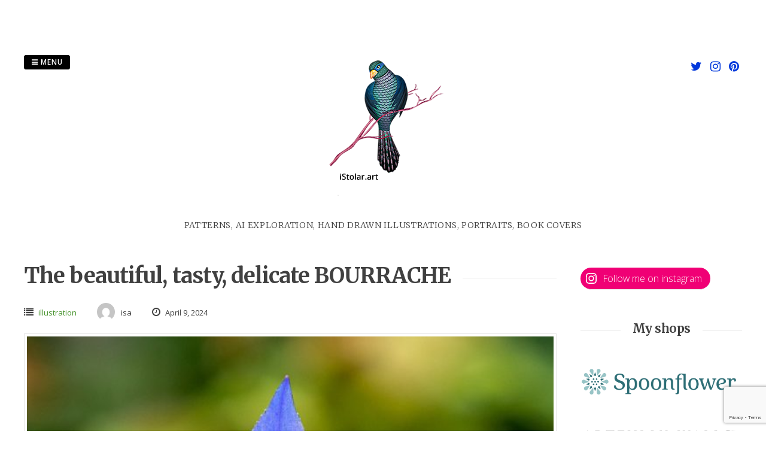

--- FILE ---
content_type: text/html; charset=UTF-8
request_url: https://istolar.art/30687-2/
body_size: 15802
content:
<!DOCTYPE html>
<html lang="en-US">
<head>
<meta charset="UTF-8">
<meta name="viewport" content="width=device-width, initial-scale=1"> 
<link rel="profile" href="https://gmpg.org/xfn/11">
<link rel="pingback" href="https://istolar.art/xmlrpc.php">
<title>The beautiful, tasty, delicate BOURRACHE &#8211; Isabelle Stolar illustrations</title>
<meta name='robots' content='max-image-preview:large' />
<!-- Jetpack Site Verification Tags -->
<meta name="p:domain_verify" content="2550a5dc718e3e4d7f0051979bbc0c1f" />
<link rel='dns-prefetch' href='//maps.googleapis.com' />
<link rel='dns-prefetch' href='//stats.wp.com' />
<link rel='dns-prefetch' href='//fonts.googleapis.com' />
<link rel='dns-prefetch' href='//v0.wordpress.com' />
<link rel="alternate" type="application/rss+xml" title="Isabelle Stolar illustrations &raquo; Feed" href="https://istolar.art/feed/" />
<link rel="alternate" type="application/rss+xml" title="Isabelle Stolar illustrations &raquo; Comments Feed" href="https://istolar.art/comments/feed/" />
<script type="text/javascript">
/* <![CDATA[ */
window._wpemojiSettings = {"baseUrl":"https:\/\/s.w.org\/images\/core\/emoji\/15.0.3\/72x72\/","ext":".png","svgUrl":"https:\/\/s.w.org\/images\/core\/emoji\/15.0.3\/svg\/","svgExt":".svg","source":{"concatemoji":"https:\/\/istolar.art\/wp-includes\/js\/wp-emoji-release.min.js?ver=6.5"}};
/*! This file is auto-generated */
!function(i,n){var o,s,e;function c(e){try{var t={supportTests:e,timestamp:(new Date).valueOf()};sessionStorage.setItem(o,JSON.stringify(t))}catch(e){}}function p(e,t,n){e.clearRect(0,0,e.canvas.width,e.canvas.height),e.fillText(t,0,0);var t=new Uint32Array(e.getImageData(0,0,e.canvas.width,e.canvas.height).data),r=(e.clearRect(0,0,e.canvas.width,e.canvas.height),e.fillText(n,0,0),new Uint32Array(e.getImageData(0,0,e.canvas.width,e.canvas.height).data));return t.every(function(e,t){return e===r[t]})}function u(e,t,n){switch(t){case"flag":return n(e,"\ud83c\udff3\ufe0f\u200d\u26a7\ufe0f","\ud83c\udff3\ufe0f\u200b\u26a7\ufe0f")?!1:!n(e,"\ud83c\uddfa\ud83c\uddf3","\ud83c\uddfa\u200b\ud83c\uddf3")&&!n(e,"\ud83c\udff4\udb40\udc67\udb40\udc62\udb40\udc65\udb40\udc6e\udb40\udc67\udb40\udc7f","\ud83c\udff4\u200b\udb40\udc67\u200b\udb40\udc62\u200b\udb40\udc65\u200b\udb40\udc6e\u200b\udb40\udc67\u200b\udb40\udc7f");case"emoji":return!n(e,"\ud83d\udc26\u200d\u2b1b","\ud83d\udc26\u200b\u2b1b")}return!1}function f(e,t,n){var r="undefined"!=typeof WorkerGlobalScope&&self instanceof WorkerGlobalScope?new OffscreenCanvas(300,150):i.createElement("canvas"),a=r.getContext("2d",{willReadFrequently:!0}),o=(a.textBaseline="top",a.font="600 32px Arial",{});return e.forEach(function(e){o[e]=t(a,e,n)}),o}function t(e){var t=i.createElement("script");t.src=e,t.defer=!0,i.head.appendChild(t)}"undefined"!=typeof Promise&&(o="wpEmojiSettingsSupports",s=["flag","emoji"],n.supports={everything:!0,everythingExceptFlag:!0},e=new Promise(function(e){i.addEventListener("DOMContentLoaded",e,{once:!0})}),new Promise(function(t){var n=function(){try{var e=JSON.parse(sessionStorage.getItem(o));if("object"==typeof e&&"number"==typeof e.timestamp&&(new Date).valueOf()<e.timestamp+604800&&"object"==typeof e.supportTests)return e.supportTests}catch(e){}return null}();if(!n){if("undefined"!=typeof Worker&&"undefined"!=typeof OffscreenCanvas&&"undefined"!=typeof URL&&URL.createObjectURL&&"undefined"!=typeof Blob)try{var e="postMessage("+f.toString()+"("+[JSON.stringify(s),u.toString(),p.toString()].join(",")+"));",r=new Blob([e],{type:"text/javascript"}),a=new Worker(URL.createObjectURL(r),{name:"wpTestEmojiSupports"});return void(a.onmessage=function(e){c(n=e.data),a.terminate(),t(n)})}catch(e){}c(n=f(s,u,p))}t(n)}).then(function(e){for(var t in e)n.supports[t]=e[t],n.supports.everything=n.supports.everything&&n.supports[t],"flag"!==t&&(n.supports.everythingExceptFlag=n.supports.everythingExceptFlag&&n.supports[t]);n.supports.everythingExceptFlag=n.supports.everythingExceptFlag&&!n.supports.flag,n.DOMReady=!1,n.readyCallback=function(){n.DOMReady=!0}}).then(function(){return e}).then(function(){var e;n.supports.everything||(n.readyCallback(),(e=n.source||{}).concatemoji?t(e.concatemoji):e.wpemoji&&e.twemoji&&(t(e.twemoji),t(e.wpemoji)))}))}((window,document),window._wpemojiSettings);
/* ]]> */
</script>
<style id='wp-emoji-styles-inline-css' type='text/css'>

	img.wp-smiley, img.emoji {
		display: inline !important;
		border: none !important;
		box-shadow: none !important;
		height: 1em !important;
		width: 1em !important;
		margin: 0 0.07em !important;
		vertical-align: -0.1em !important;
		background: none !important;
		padding: 0 !important;
	}
</style>
<link rel='stylesheet' id='wp-block-library-css' href='https://istolar.art/wp-includes/css/dist/block-library/style.min.css?ver=6.5' type='text/css' media='all' />
<style id='wp-block-library-inline-css' type='text/css'>
.has-text-align-justify{text-align:justify;}
</style>
<link rel='stylesheet' id='mediaelement-css' href='https://istolar.art/wp-includes/js/mediaelement/mediaelementplayer-legacy.min.css?ver=4.2.17' type='text/css' media='all' />
<link rel='stylesheet' id='wp-mediaelement-css' href='https://istolar.art/wp-includes/js/mediaelement/wp-mediaelement.min.css?ver=6.5' type='text/css' media='all' />
<style id='jetpack-sharing-buttons-style-inline-css' type='text/css'>
.jetpack-sharing-buttons__services-list{display:flex;flex-direction:row;flex-wrap:wrap;gap:0;list-style-type:none;margin:5px;padding:0}.jetpack-sharing-buttons__services-list.has-small-icon-size{font-size:12px}.jetpack-sharing-buttons__services-list.has-normal-icon-size{font-size:16px}.jetpack-sharing-buttons__services-list.has-large-icon-size{font-size:24px}.jetpack-sharing-buttons__services-list.has-huge-icon-size{font-size:36px}@media print{.jetpack-sharing-buttons__services-list{display:none!important}}.editor-styles-wrapper .wp-block-jetpack-sharing-buttons{gap:0;padding-inline-start:0}ul.jetpack-sharing-buttons__services-list.has-background{padding:1.25em 2.375em}
</style>
<style id='classic-theme-styles-inline-css' type='text/css'>
/*! This file is auto-generated */
.wp-block-button__link{color:#fff;background-color:#32373c;border-radius:9999px;box-shadow:none;text-decoration:none;padding:calc(.667em + 2px) calc(1.333em + 2px);font-size:1.125em}.wp-block-file__button{background:#32373c;color:#fff;text-decoration:none}
</style>
<style id='global-styles-inline-css' type='text/css'>
body{--wp--preset--color--black: #000000;--wp--preset--color--cyan-bluish-gray: #abb8c3;--wp--preset--color--white: #ffffff;--wp--preset--color--pale-pink: #f78da7;--wp--preset--color--vivid-red: #cf2e2e;--wp--preset--color--luminous-vivid-orange: #ff6900;--wp--preset--color--luminous-vivid-amber: #fcb900;--wp--preset--color--light-green-cyan: #7bdcb5;--wp--preset--color--vivid-green-cyan: #00d084;--wp--preset--color--pale-cyan-blue: #8ed1fc;--wp--preset--color--vivid-cyan-blue: #0693e3;--wp--preset--color--vivid-purple: #9b51e0;--wp--preset--gradient--vivid-cyan-blue-to-vivid-purple: linear-gradient(135deg,rgba(6,147,227,1) 0%,rgb(155,81,224) 100%);--wp--preset--gradient--light-green-cyan-to-vivid-green-cyan: linear-gradient(135deg,rgb(122,220,180) 0%,rgb(0,208,130) 100%);--wp--preset--gradient--luminous-vivid-amber-to-luminous-vivid-orange: linear-gradient(135deg,rgba(252,185,0,1) 0%,rgba(255,105,0,1) 100%);--wp--preset--gradient--luminous-vivid-orange-to-vivid-red: linear-gradient(135deg,rgba(255,105,0,1) 0%,rgb(207,46,46) 100%);--wp--preset--gradient--very-light-gray-to-cyan-bluish-gray: linear-gradient(135deg,rgb(238,238,238) 0%,rgb(169,184,195) 100%);--wp--preset--gradient--cool-to-warm-spectrum: linear-gradient(135deg,rgb(74,234,220) 0%,rgb(151,120,209) 20%,rgb(207,42,186) 40%,rgb(238,44,130) 60%,rgb(251,105,98) 80%,rgb(254,248,76) 100%);--wp--preset--gradient--blush-light-purple: linear-gradient(135deg,rgb(255,206,236) 0%,rgb(152,150,240) 100%);--wp--preset--gradient--blush-bordeaux: linear-gradient(135deg,rgb(254,205,165) 0%,rgb(254,45,45) 50%,rgb(107,0,62) 100%);--wp--preset--gradient--luminous-dusk: linear-gradient(135deg,rgb(255,203,112) 0%,rgb(199,81,192) 50%,rgb(65,88,208) 100%);--wp--preset--gradient--pale-ocean: linear-gradient(135deg,rgb(255,245,203) 0%,rgb(182,227,212) 50%,rgb(51,167,181) 100%);--wp--preset--gradient--electric-grass: linear-gradient(135deg,rgb(202,248,128) 0%,rgb(113,206,126) 100%);--wp--preset--gradient--midnight: linear-gradient(135deg,rgb(2,3,129) 0%,rgb(40,116,252) 100%);--wp--preset--font-size--small: 13px;--wp--preset--font-size--medium: 20px;--wp--preset--font-size--large: 36px;--wp--preset--font-size--x-large: 42px;--wp--preset--spacing--20: 0.44rem;--wp--preset--spacing--30: 0.67rem;--wp--preset--spacing--40: 1rem;--wp--preset--spacing--50: 1.5rem;--wp--preset--spacing--60: 2.25rem;--wp--preset--spacing--70: 3.38rem;--wp--preset--spacing--80: 5.06rem;--wp--preset--shadow--natural: 6px 6px 9px rgba(0, 0, 0, 0.2);--wp--preset--shadow--deep: 12px 12px 50px rgba(0, 0, 0, 0.4);--wp--preset--shadow--sharp: 6px 6px 0px rgba(0, 0, 0, 0.2);--wp--preset--shadow--outlined: 6px 6px 0px -3px rgba(255, 255, 255, 1), 6px 6px rgba(0, 0, 0, 1);--wp--preset--shadow--crisp: 6px 6px 0px rgba(0, 0, 0, 1);}:where(.is-layout-flex){gap: 0.5em;}:where(.is-layout-grid){gap: 0.5em;}body .is-layout-flow > .alignleft{float: left;margin-inline-start: 0;margin-inline-end: 2em;}body .is-layout-flow > .alignright{float: right;margin-inline-start: 2em;margin-inline-end: 0;}body .is-layout-flow > .aligncenter{margin-left: auto !important;margin-right: auto !important;}body .is-layout-constrained > .alignleft{float: left;margin-inline-start: 0;margin-inline-end: 2em;}body .is-layout-constrained > .alignright{float: right;margin-inline-start: 2em;margin-inline-end: 0;}body .is-layout-constrained > .aligncenter{margin-left: auto !important;margin-right: auto !important;}body .is-layout-constrained > :where(:not(.alignleft):not(.alignright):not(.alignfull)){max-width: var(--wp--style--global--content-size);margin-left: auto !important;margin-right: auto !important;}body .is-layout-constrained > .alignwide{max-width: var(--wp--style--global--wide-size);}body .is-layout-flex{display: flex;}body .is-layout-flex{flex-wrap: wrap;align-items: center;}body .is-layout-flex > *{margin: 0;}body .is-layout-grid{display: grid;}body .is-layout-grid > *{margin: 0;}:where(.wp-block-columns.is-layout-flex){gap: 2em;}:where(.wp-block-columns.is-layout-grid){gap: 2em;}:where(.wp-block-post-template.is-layout-flex){gap: 1.25em;}:where(.wp-block-post-template.is-layout-grid){gap: 1.25em;}.has-black-color{color: var(--wp--preset--color--black) !important;}.has-cyan-bluish-gray-color{color: var(--wp--preset--color--cyan-bluish-gray) !important;}.has-white-color{color: var(--wp--preset--color--white) !important;}.has-pale-pink-color{color: var(--wp--preset--color--pale-pink) !important;}.has-vivid-red-color{color: var(--wp--preset--color--vivid-red) !important;}.has-luminous-vivid-orange-color{color: var(--wp--preset--color--luminous-vivid-orange) !important;}.has-luminous-vivid-amber-color{color: var(--wp--preset--color--luminous-vivid-amber) !important;}.has-light-green-cyan-color{color: var(--wp--preset--color--light-green-cyan) !important;}.has-vivid-green-cyan-color{color: var(--wp--preset--color--vivid-green-cyan) !important;}.has-pale-cyan-blue-color{color: var(--wp--preset--color--pale-cyan-blue) !important;}.has-vivid-cyan-blue-color{color: var(--wp--preset--color--vivid-cyan-blue) !important;}.has-vivid-purple-color{color: var(--wp--preset--color--vivid-purple) !important;}.has-black-background-color{background-color: var(--wp--preset--color--black) !important;}.has-cyan-bluish-gray-background-color{background-color: var(--wp--preset--color--cyan-bluish-gray) !important;}.has-white-background-color{background-color: var(--wp--preset--color--white) !important;}.has-pale-pink-background-color{background-color: var(--wp--preset--color--pale-pink) !important;}.has-vivid-red-background-color{background-color: var(--wp--preset--color--vivid-red) !important;}.has-luminous-vivid-orange-background-color{background-color: var(--wp--preset--color--luminous-vivid-orange) !important;}.has-luminous-vivid-amber-background-color{background-color: var(--wp--preset--color--luminous-vivid-amber) !important;}.has-light-green-cyan-background-color{background-color: var(--wp--preset--color--light-green-cyan) !important;}.has-vivid-green-cyan-background-color{background-color: var(--wp--preset--color--vivid-green-cyan) !important;}.has-pale-cyan-blue-background-color{background-color: var(--wp--preset--color--pale-cyan-blue) !important;}.has-vivid-cyan-blue-background-color{background-color: var(--wp--preset--color--vivid-cyan-blue) !important;}.has-vivid-purple-background-color{background-color: var(--wp--preset--color--vivid-purple) !important;}.has-black-border-color{border-color: var(--wp--preset--color--black) !important;}.has-cyan-bluish-gray-border-color{border-color: var(--wp--preset--color--cyan-bluish-gray) !important;}.has-white-border-color{border-color: var(--wp--preset--color--white) !important;}.has-pale-pink-border-color{border-color: var(--wp--preset--color--pale-pink) !important;}.has-vivid-red-border-color{border-color: var(--wp--preset--color--vivid-red) !important;}.has-luminous-vivid-orange-border-color{border-color: var(--wp--preset--color--luminous-vivid-orange) !important;}.has-luminous-vivid-amber-border-color{border-color: var(--wp--preset--color--luminous-vivid-amber) !important;}.has-light-green-cyan-border-color{border-color: var(--wp--preset--color--light-green-cyan) !important;}.has-vivid-green-cyan-border-color{border-color: var(--wp--preset--color--vivid-green-cyan) !important;}.has-pale-cyan-blue-border-color{border-color: var(--wp--preset--color--pale-cyan-blue) !important;}.has-vivid-cyan-blue-border-color{border-color: var(--wp--preset--color--vivid-cyan-blue) !important;}.has-vivid-purple-border-color{border-color: var(--wp--preset--color--vivid-purple) !important;}.has-vivid-cyan-blue-to-vivid-purple-gradient-background{background: var(--wp--preset--gradient--vivid-cyan-blue-to-vivid-purple) !important;}.has-light-green-cyan-to-vivid-green-cyan-gradient-background{background: var(--wp--preset--gradient--light-green-cyan-to-vivid-green-cyan) !important;}.has-luminous-vivid-amber-to-luminous-vivid-orange-gradient-background{background: var(--wp--preset--gradient--luminous-vivid-amber-to-luminous-vivid-orange) !important;}.has-luminous-vivid-orange-to-vivid-red-gradient-background{background: var(--wp--preset--gradient--luminous-vivid-orange-to-vivid-red) !important;}.has-very-light-gray-to-cyan-bluish-gray-gradient-background{background: var(--wp--preset--gradient--very-light-gray-to-cyan-bluish-gray) !important;}.has-cool-to-warm-spectrum-gradient-background{background: var(--wp--preset--gradient--cool-to-warm-spectrum) !important;}.has-blush-light-purple-gradient-background{background: var(--wp--preset--gradient--blush-light-purple) !important;}.has-blush-bordeaux-gradient-background{background: var(--wp--preset--gradient--blush-bordeaux) !important;}.has-luminous-dusk-gradient-background{background: var(--wp--preset--gradient--luminous-dusk) !important;}.has-pale-ocean-gradient-background{background: var(--wp--preset--gradient--pale-ocean) !important;}.has-electric-grass-gradient-background{background: var(--wp--preset--gradient--electric-grass) !important;}.has-midnight-gradient-background{background: var(--wp--preset--gradient--midnight) !important;}.has-small-font-size{font-size: var(--wp--preset--font-size--small) !important;}.has-medium-font-size{font-size: var(--wp--preset--font-size--medium) !important;}.has-large-font-size{font-size: var(--wp--preset--font-size--large) !important;}.has-x-large-font-size{font-size: var(--wp--preset--font-size--x-large) !important;}
.wp-block-navigation a:where(:not(.wp-element-button)){color: inherit;}
:where(.wp-block-post-template.is-layout-flex){gap: 1.25em;}:where(.wp-block-post-template.is-layout-grid){gap: 1.25em;}
:where(.wp-block-columns.is-layout-flex){gap: 2em;}:where(.wp-block-columns.is-layout-grid){gap: 2em;}
.wp-block-pullquote{font-size: 1.5em;line-height: 1.6;}
</style>
<link rel='stylesheet' id='contact-form-7-css' href='https://istolar.art/wp-content/plugins/contact-form-7/includes/css/styles.css?ver=5.9.3' type='text/css' media='all' />
<link rel='stylesheet' id='gridsby-style-css' href='https://istolar.art/wp-content/themes/gridsby/style.css?ver=6.5' type='text/css' media='all' />
<style id='gridsby-style-inline-css' type='text/css'>
h1, h2, h3, h4, h5, h6 { font-family: Merriweather; }

</style>
<link rel='stylesheet' id='gridsby-headings-fonts-css' href='//fonts.googleapis.com/css?family=Merriweather%3A400%2C300italic%2C300%2C400italic%2C700%2C700italic&#038;ver=6.5' type='text/css' media='all' />
<link rel='stylesheet' id='gridsby-open-body-css' href='//fonts.googleapis.com/css?family=Open+Sans%3A400italic%2C400%2C300%2C600%2C700&#038;ver=6.5' type='text/css' media='all' />
<link rel='stylesheet' id='gridsby-font-awesome-css' href='https://istolar.art/wp-content/themes/gridsby/fonts/font-awesome.css?ver=6.5' type='text/css' media='all' />
<link rel='stylesheet' id='gridsby-new-font-awesome-css' href='https://istolar.art/wp-content/themes/gridsby/fonts/css/fontawesome.css?ver=6.5' type='text/css' media='all' />
<link rel='stylesheet' id='gridsby-menu-css-css' href='https://istolar.art/wp-content/themes/gridsby/css/jPushMenu.css?ver=6.5' type='text/css' media='all' />
<link rel='stylesheet' id='social-logos-css' href='https://istolar.art/wp-content/plugins/jetpack/_inc/social-logos/social-logos.min.css?ver=13.3' type='text/css' media='all' />
<link rel='stylesheet' id='jetpack_css-css' href='https://istolar.art/wp-content/plugins/jetpack/css/jetpack.css?ver=13.3' type='text/css' media='all' />
<link rel='stylesheet' id='venner_colpick_style-css' href='https://istolar.art/wp-content/plugins/venner_shortcode/admin/css/colpick.css?ver=6.5' type='text/css' media='all' />
<link rel='stylesheet' id='venner_shortcode_style-css' href='https://istolar.art/wp-content/plugins/venner_shortcode/shortcodes/style.css?ver=6.5' type='text/css' media='all' />
<script type="text/javascript" id="jetpack_related-posts-js-extra">
/* <![CDATA[ */
var related_posts_js_options = {"post_heading":"h4"};
/* ]]> */
</script>
<script type="text/javascript" src="https://istolar.art/wp-content/plugins/jetpack/_inc/build/related-posts/related-posts.min.js?ver=20240116" id="jetpack_related-posts-js"></script>
<script type="text/javascript" src="https://istolar.art/wp-includes/js/jquery/jquery.min.js?ver=3.7.1" id="jquery-core-js"></script>
<script type="text/javascript" src="https://istolar.art/wp-includes/js/jquery/jquery-migrate.min.js?ver=3.4.1" id="jquery-migrate-js"></script>
<script type="text/javascript" src="https://istolar.art/wp-includes/js/jquery/ui/core.min.js?ver=1.13.2" id="jquery-ui-core-js"></script>
<script type="text/javascript" src="https://istolar.art/wp-includes/js/jquery/ui/accordion.min.js?ver=1.13.2" id="jquery-ui-accordion-js"></script>
<script type="text/javascript" src="https://istolar.art/wp-content/plugins/venner_shortcode/admin/js/colpick.js?ver=6.5" id="colpick-js"></script>
<script type="text/javascript" src="https://istolar.art/wp-content/plugins/venner_shortcode/shortcodes/shortcodes_function.js?ver=6.5" id="venner_shortcodes_function-js"></script>
<script type="text/javascript" src="https://istolar.art/wp-content/plugins/venner_shortcode/admin/js/jquery-custom.js?ver=6.5" id="jquery-custom-js"></script>
<script type="text/javascript" src="https://maps.googleapis.com/maps/api/js?sensor=false&amp;ver=6.5" id="gmaps-js"></script>
<script type="text/javascript" src="https://istolar.art/wp-content/themes/gridsby/js/imagesloaded.pkgd.js?ver=6.5" id="gridsby-images-loaded-js"></script>
<script type="text/javascript" src="https://istolar.art/wp-content/themes/gridsby/js/modernizr.custom.js?ver=6.5" id="gridsby-modernizr-js"></script>
<link rel="https://api.w.org/" href="https://istolar.art/wp-json/" /><link rel="alternate" type="application/json" href="https://istolar.art/wp-json/wp/v2/posts/30687" /><link rel="EditURI" type="application/rsd+xml" title="RSD" href="https://istolar.art/xmlrpc.php?rsd" />
<meta name="generator" content="WordPress 6.5" />
<link rel="canonical" href="https://istolar.art/30687-2/" />
<link rel='shortlink' href='https://wp.me/p6KH2L-7YX' />
<link rel="alternate" type="application/json+oembed" href="https://istolar.art/wp-json/oembed/1.0/embed?url=https%3A%2F%2Fistolar.art%2F30687-2%2F" />
<link rel="alternate" type="text/xml+oembed" href="https://istolar.art/wp-json/oembed/1.0/embed?url=https%3A%2F%2Fistolar.art%2F30687-2%2F&#038;format=xml" />
	<style>img#wpstats{display:none}</style>
				<script>
			document.documentElement.className = document.documentElement.className.replace( 'no-js', 'js' );
		</script>
				<style>
			.no-js img.lazyload { display: none; }
			figure.wp-block-image img.lazyloading { min-width: 150px; }
							.lazyload, .lazyloading { opacity: 0; }
				.lazyloaded {
					opacity: 1;
					transition: opacity 400ms;
					transition-delay: 0ms;
				}
					</style>
		<!--[if lt IE 9]>
<script src="https://istolar.art/wp-content/themes/gridsby/js/html5shiv.js"></script>
<![endif]-->
	
	<link rel="shortcut icon" href="https://istolar.art/wp-content/uploads/2022/09/istolar.art_.fav_.png" />
 
	
	<!-- gridsby customizer CSS -->
	<style>
	
				a, .widget-area ul a, .entry-content a, .site-info a {
			color: #47932d; 
		} 
				
				a:hover { color: #30e510; }
				
				.main-navigation li:hover > a, a:hover { color: #30e510; }
				
				.social-media-icons .fa { color: #0238db; }
				
				.social-media-icons .fa:hover { color: #10e3ea; }
				
				
				 
				
		 
		
		 
		
				
				
				
				
		 
		
				
		 
		
				
				
				
		 
		  
	</style>
    

<!-- Jetpack Open Graph Tags -->
<meta property="og:type" content="article" />
<meta property="og:title" content="The beautiful, tasty, delicate BOURRACHE" />
<meta property="og:url" content="https://istolar.art/30687-2/" />
<meta property="og:description" content="Pattern making In procreate I made stamp brushes of the flowers and had sketched previously. I first build the pattern swatch with lines and circles for the stem and flowers. I move them around and…" />
<meta property="article:published_time" content="2024-04-09T19:27:37+00:00" />
<meta property="article:modified_time" content="2025-12-06T10:56:04+00:00" />
<meta property="og:site_name" content="Isabelle Stolar illustrations" />
<meta property="og:image" content="https://istolar.art/wp-content/uploads/2024/04/bourrache-officinale.jpg" />
<meta property="og:image:width" content="800" />
<meta property="og:image:height" content="800" />
<meta property="og:image:alt" content="" />
<meta property="og:locale" content="en_US" />
<meta name="twitter:site" content="@istolar" />
<meta name="twitter:text:title" content="The beautiful, tasty, delicate BOURRACHE" />
<meta name="twitter:image" content="https://istolar.art/wp-content/uploads/2024/04/bourrache-officinale.jpg?w=640" />
<meta name="twitter:card" content="summary_large_image" />

<!-- End Jetpack Open Graph Tags -->
<style id="uagb-style-conditional-extension">@media (min-width: 1025px){body .uag-hide-desktop.uagb-google-map__wrap,body .uag-hide-desktop{display:none !important}}@media (min-width: 768px) and (max-width: 1024px){body .uag-hide-tab.uagb-google-map__wrap,body .uag-hide-tab{display:none !important}}@media (max-width: 767px){body .uag-hide-mob.uagb-google-map__wrap,body .uag-hide-mob{display:none !important}}</style><link rel="icon" href="https://istolar.art/wp-content/uploads/2024/08/cropped-istolar.art_.favicon-32x32.png" sizes="32x32" />
<link rel="icon" href="https://istolar.art/wp-content/uploads/2024/08/cropped-istolar.art_.favicon-192x192.png" sizes="192x192" />
<link rel="apple-touch-icon" href="https://istolar.art/wp-content/uploads/2024/08/cropped-istolar.art_.favicon-180x180.png" />
<meta name="msapplication-TileImage" content="https://istolar.art/wp-content/uploads/2024/08/cropped-istolar.art_.favicon-270x270.png" />
 
</head>

<body class="post-template-default single single-post postid-30687 single-format-standard">

	<div id="page" class="hfeed site">
		<a class="skip-link screen-reader-text" href="#content">Skip to content</a>
        
        <nav class="cbp-spmenu cbp-spmenu-vertical cbp-spmenu-left">
			<h3><i class="fa fa-close"></i> Close Menu</h3> 
			<div class="menu-main-menu-container"><ul id="menu-main-menu" class="menu"><li id="menu-item-4036" class="menu-item menu-item-type-post_type menu-item-object-page menu-item-home menu-item-4036"><a href="https://istolar.art/">Portfolio</a></li>
<li id="menu-item-33462" class="menu-item menu-item-type-custom menu-item-object-custom menu-item-has-children menu-item-33462"><a href="#">Shop</a>
<ul class="sub-menu">
	<li id="menu-item-33463" class="menu-item menu-item-type-custom menu-item-object-custom menu-item-33463"><a href="https://www.spoonflower.com/profiles/istolar_art">Spoonflower &#8211; Fabrics and prints</a></li>
	<li id="menu-item-33465" class="menu-item menu-item-type-custom menu-item-object-custom menu-item-33465"><a href="https://www.artfullywalls.com/uk/artists/isabelle-stolar-5">Artfully Walls &#8211; Prints</a></li>
	<li id="menu-item-33464" class="menu-item menu-item-type-custom menu-item-object-custom menu-item-33464"><a href="https://www.redbubble.com/people/istolar/shop">Redbubble &#8211; Decor</a></li>
</ul>
</li>
<li id="menu-item-24771" class="menu-item menu-item-type-taxonomy menu-item-object-category menu-item-24771"><a href="https://istolar.art/topic/pattern-seamless/">Pattern / Motifs</a></li>
<li id="menu-item-9003" class="menu-item menu-item-type-custom menu-item-object-custom menu-item-9003"><a href="/blog">Blog</a></li>
<li id="menu-item-21292" class="menu-item menu-item-type-post_type menu-item-object-page menu-item-21292"><a href="https://istolar.art/about-me/">About Me</a></li>
<li id="menu-item-21285" class="menu-item menu-item-type-post_type menu-item-object-page menu-item-21285"><a href="https://istolar.art/a-propos/">À Propos</a></li>
<li id="menu-item-3990" class="menu-item menu-item-type-post_type menu-item-object-page menu-item-3990"><a href="https://istolar.art/contact/">Contact</a></li>
</ul></div>		</nav>

		<header id="masthead" class="site-header" role="banner">
        
        	<div class="grid">
            
			<div class="site-branding">
        	
			              
    			<div class="site-logo"> 
                
       				<a href='https://istolar.art/' title='Isabelle Stolar illustrations' rel='home'>
                    
                    	<img 
                        	 
                            
							 
                            
                            alt='Isabelle Stolar illustrations'
                         data-src='https://istolar.art/wp-content/uploads/2022/09/baniere-oiseau-copy-1.png' class='lazyload' src='[data-uri]'><noscript><img 
                        	src='https://istolar.art/wp-content/uploads/2022/09/baniere-oiseau-copy-1.png' 
                            
							 
                            
                            alt='Isabelle Stolar illustrations'
                        ></noscript>
                        
                    </a>  
                    
    			</div><!-- site-logo --> 
                
						
				<h2 class="site-description">Patterns, AI exploration, Hand Drawn illustrations, Portraits, Book Covers</h2>
			</div><!-- site-branding -->
        
        	<div class="contact-button">
        		<button class="toggle-menu menu-left push-body"><i class="fa fa-bars"></i> Menu</button> 
        	</div><!-- contact-button -->
        
        	
			        	
        		<div class="social-media">
                 
            		
												
			
            
              			
                        	<ul class='social-media-icons'>
                            	                                                                	<li>
                                    <a href="https://twitter.com/isaStolar" target="_blank">
                                    <i class="fa fa-twitter"></i>
                                    </a>
                                    </li>
								                                                                                                                                	<li>
                                    <a href="https://www.instagram.com/isa_stolar/" target="_blank">
                                    <i class="fa fa-instagram"></i>
                                    </a>
                                    </li>
								                                 
                                                                                                                                	<li>
                                    <a href="https://www.pinterest.com/isastolar/" target="_blank">
                                    <i class="fa fa-pinterest"></i>
                                    </a>
                                    </li>
								                                                                                                                                                                                                                                                                                                                                                                                                                                                                                                                                                                                                                                                                                                                                 
                        	</ul>
                       
                
                	
        	
    											                    		
				</div>
				
						
            
            </div>       
 
    	</header><!-- #masthead -->

	<section id="content" class="site-content">

<div class="grid grid-pad">
	
            <div class="col-9-12 content-wrapper">
     
    
        <div id="primary" class="content-area">
            <main id="main" class="site-main" role="main">
    
                
                
	<article id="post-30687" class="post-30687 post type-post status-publish format-standard has-post-thumbnail hentry category-illustration">
	
    	<header class="entry-header">
			<h1 class="entry-title"><span class="title">The beautiful, tasty, delicate BOURRACHE</span></h1> 

			<div class="entry-meta">
                <span class="meta-block"><i class="fa fa-list"></i> <ul class="post-categories">
	<li><a href="https://istolar.art/topic/illustration/" rel="category tag">illustration</a></li></ul></span>
                <span class="meta-block"><img alt=''  data-srcset='https://secure.gravatar.com/avatar/d10cdb63f21c4f67e3d2c5aae0b8425e?s=96&#038;d=mm&#038;r=g 2x'  height='96' width='96' decoding='async' data-src='https://secure.gravatar.com/avatar/d10cdb63f21c4f67e3d2c5aae0b8425e?s=96&#038;d=mm&#038;r=g' class='avatar avatar-96 photo lazyload' src='[data-uri]' /><noscript><img alt='' src='https://secure.gravatar.com/avatar/d10cdb63f21c4f67e3d2c5aae0b8425e?s=96&#038;d=mm&#038;r=g' srcset='https://secure.gravatar.com/avatar/d10cdb63f21c4f67e3d2c5aae0b8425e?s=96&#038;d=mm&#038;r=g 2x' class='avatar avatar-96 photo' height='96' width='96' decoding='async'/></noscript>isa</span>
                <span class="meta-block"><i class="fa fa-clock-o"></i> April 9, 2024</span>
			</div><!-- .entry-meta -->
	
    	</header><!-- .entry-header -->

		<div class="entry-content">
        	<img width="600" height="600"   alt="" decoding="async" fetchpriority="high" data-srcset="https://istolar.art/wp-content/uploads/2024/04/bourrache-officinale-600x600.jpg 600w, https://istolar.art/wp-content/uploads/2024/04/bourrache-officinale-400x400.jpg 400w, https://istolar.art/wp-content/uploads/2024/04/bourrache-officinale-200x200.jpg 200w, https://istolar.art/wp-content/uploads/2024/04/bourrache-officinale-768x768.jpg 768w, https://istolar.art/wp-content/uploads/2024/04/bourrache-officinale-450x450.jpg 450w, https://istolar.art/wp-content/uploads/2024/04/bourrache-officinale.jpg 800w"  data-src="https://istolar.art/wp-content/uploads/2024/04/bourrache-officinale-600x600.jpg" data-sizes="(max-width: 600px) 100vw, 600px" class="archive-image wp-post-image lazyload" src="[data-uri]" /><noscript><img width="600" height="600" src="https://istolar.art/wp-content/uploads/2024/04/bourrache-officinale-600x600.jpg" class="archive-image wp-post-image" alt="" decoding="async" fetchpriority="high" srcset="https://istolar.art/wp-content/uploads/2024/04/bourrache-officinale-600x600.jpg 600w, https://istolar.art/wp-content/uploads/2024/04/bourrache-officinale-400x400.jpg 400w, https://istolar.art/wp-content/uploads/2024/04/bourrache-officinale-200x200.jpg 200w, https://istolar.art/wp-content/uploads/2024/04/bourrache-officinale-768x768.jpg 768w, https://istolar.art/wp-content/uploads/2024/04/bourrache-officinale-450x450.jpg 450w, https://istolar.art/wp-content/uploads/2024/04/bourrache-officinale.jpg 800w" sizes="(max-width: 600px) 100vw, 600px" /></noscript>			
<p class="has-text-color has-link-color has-small-font-size wp-elements-5d9996678a63040b4e8a7ac491b5abcc" style="color:#9c7bbb">Pattern making</p>



<p>In procreate I made stamp brushes of the flowers and had sketched previously. </p>



<p class="has-text-color has-link-color has-small-font-size wp-elements-fae069903325b4ea01f68e3dc74c3410" style="color:#702cb0">I first build the pattern swatch with lines and circles for the stem and flowers. I move them around and get an idea of their positioning. only then when the swatch is almost ready I stamp the flowers into the circles and finalise the sketch. Ready to test and draw the swatch.</p>



<p></p>



<p></p>



<figure class="wp-block-gallery has-nested-images columns-default is-cropped wp-block-gallery-1 is-layout-flex wp-block-gallery-is-layout-flex">
<figure class="wp-block-image size-large"><img decoding="async" width="600" height="600" data-id="30690"  alt=""  data-srcset="https://istolar.art/wp-content/uploads/2024/04/Diamon_Flower_1-N-600x600.jpg 600w, https://istolar.art/wp-content/uploads/2024/04/Diamon_Flower_1-N-400x400.jpg 400w, https://istolar.art/wp-content/uploads/2024/04/Diamon_Flower_1-N-200x200.jpg 200w, https://istolar.art/wp-content/uploads/2024/04/Diamon_Flower_1-N-768x768.jpg 768w, https://istolar.art/wp-content/uploads/2024/04/Diamon_Flower_1-N-1536x1536.jpg 1536w, https://istolar.art/wp-content/uploads/2024/04/Diamon_Flower_1-N-450x450.jpg 450w, https://istolar.art/wp-content/uploads/2024/04/Diamon_Flower_1-N.jpg 1604w"  data-src="https://istolar.art/wp-content/uploads/2024/04/Diamon_Flower_1-N-600x600.jpg" data-sizes="(max-width: 600px) 100vw, 600px" class="wp-image-30690 lazyload" src="[data-uri]" /><noscript><img decoding="async" width="600" height="600" data-id="30690" src="https://istolar.art/wp-content/uploads/2024/04/Diamon_Flower_1-N-600x600.jpg" alt="" class="wp-image-30690" srcset="https://istolar.art/wp-content/uploads/2024/04/Diamon_Flower_1-N-600x600.jpg 600w, https://istolar.art/wp-content/uploads/2024/04/Diamon_Flower_1-N-400x400.jpg 400w, https://istolar.art/wp-content/uploads/2024/04/Diamon_Flower_1-N-200x200.jpg 200w, https://istolar.art/wp-content/uploads/2024/04/Diamon_Flower_1-N-768x768.jpg 768w, https://istolar.art/wp-content/uploads/2024/04/Diamon_Flower_1-N-1536x1536.jpg 1536w, https://istolar.art/wp-content/uploads/2024/04/Diamon_Flower_1-N-450x450.jpg 450w, https://istolar.art/wp-content/uploads/2024/04/Diamon_Flower_1-N.jpg 1604w" sizes="(max-width: 600px) 100vw, 600px" /></noscript></figure>



<figure class="wp-block-image size-full"><img decoding="async" width="1559" height="1559" data-id="30693"  alt=""  data-srcset="https://istolar.art/wp-content/uploads/2024/04/For_Stamps-2-N.jpg 1559w, https://istolar.art/wp-content/uploads/2024/04/For_Stamps-2-N-400x400.jpg 400w, https://istolar.art/wp-content/uploads/2024/04/For_Stamps-2-N-600x600.jpg 600w, https://istolar.art/wp-content/uploads/2024/04/For_Stamps-2-N-200x200.jpg 200w, https://istolar.art/wp-content/uploads/2024/04/For_Stamps-2-N-768x768.jpg 768w, https://istolar.art/wp-content/uploads/2024/04/For_Stamps-2-N-1536x1536.jpg 1536w, https://istolar.art/wp-content/uploads/2024/04/For_Stamps-2-N-450x450.jpg 450w"  data-src="https://istolar.art/wp-content/uploads/2024/04/For_Stamps-2-N.jpg" data-sizes="(max-width: 1559px) 100vw, 1559px" class="wp-image-30693 lazyload" src="[data-uri]" /><noscript><img decoding="async" width="1559" height="1559" data-id="30693" src="https://istolar.art/wp-content/uploads/2024/04/For_Stamps-2-N.jpg" alt="" class="wp-image-30693" srcset="https://istolar.art/wp-content/uploads/2024/04/For_Stamps-2-N.jpg 1559w, https://istolar.art/wp-content/uploads/2024/04/For_Stamps-2-N-400x400.jpg 400w, https://istolar.art/wp-content/uploads/2024/04/For_Stamps-2-N-600x600.jpg 600w, https://istolar.art/wp-content/uploads/2024/04/For_Stamps-2-N-200x200.jpg 200w, https://istolar.art/wp-content/uploads/2024/04/For_Stamps-2-N-768x768.jpg 768w, https://istolar.art/wp-content/uploads/2024/04/For_Stamps-2-N-1536x1536.jpg 1536w, https://istolar.art/wp-content/uploads/2024/04/For_Stamps-2-N-450x450.jpg 450w" sizes="(max-width: 1559px) 100vw, 1559px" /></noscript></figure>



<figure class="wp-block-image size-full"><img decoding="async" width="1521" height="1521" data-id="30692"  alt=""  data-srcset="https://istolar.art/wp-content/uploads/2024/04/For_Stamps-3N.jpg 1521w, https://istolar.art/wp-content/uploads/2024/04/For_Stamps-3N-400x400.jpg 400w, https://istolar.art/wp-content/uploads/2024/04/For_Stamps-3N-600x600.jpg 600w, https://istolar.art/wp-content/uploads/2024/04/For_Stamps-3N-200x200.jpg 200w, https://istolar.art/wp-content/uploads/2024/04/For_Stamps-3N-768x768.jpg 768w, https://istolar.art/wp-content/uploads/2024/04/For_Stamps-3N-450x450.jpg 450w"  data-src="https://istolar.art/wp-content/uploads/2024/04/For_Stamps-3N.jpg" data-sizes="(max-width: 1521px) 100vw, 1521px" class="wp-image-30692 lazyload" src="[data-uri]" /><noscript><img decoding="async" width="1521" height="1521" data-id="30692" src="https://istolar.art/wp-content/uploads/2024/04/For_Stamps-3N.jpg" alt="" class="wp-image-30692" srcset="https://istolar.art/wp-content/uploads/2024/04/For_Stamps-3N.jpg 1521w, https://istolar.art/wp-content/uploads/2024/04/For_Stamps-3N-400x400.jpg 400w, https://istolar.art/wp-content/uploads/2024/04/For_Stamps-3N-600x600.jpg 600w, https://istolar.art/wp-content/uploads/2024/04/For_Stamps-3N-200x200.jpg 200w, https://istolar.art/wp-content/uploads/2024/04/For_Stamps-3N-768x768.jpg 768w, https://istolar.art/wp-content/uploads/2024/04/For_Stamps-3N-450x450.jpg 450w" sizes="(max-width: 1521px) 100vw, 1521px" /></noscript></figure>



<figure class="wp-block-image size-full"><img decoding="async" width="1502" height="1502" data-id="30691"  alt=""  data-srcset="https://istolar.art/wp-content/uploads/2024/04/For_Stamps-N-4.jpg-.jpg 1502w, https://istolar.art/wp-content/uploads/2024/04/For_Stamps-N-4.jpg--400x400.jpg 400w, https://istolar.art/wp-content/uploads/2024/04/For_Stamps-N-4.jpg--600x600.jpg 600w, https://istolar.art/wp-content/uploads/2024/04/For_Stamps-N-4.jpg--200x200.jpg 200w, https://istolar.art/wp-content/uploads/2024/04/For_Stamps-N-4.jpg--768x768.jpg 768w, https://istolar.art/wp-content/uploads/2024/04/For_Stamps-N-4.jpg--450x450.jpg 450w"  data-src="https://istolar.art/wp-content/uploads/2024/04/For_Stamps-N-4.jpg-.jpg" data-sizes="(max-width: 1502px) 100vw, 1502px" class="wp-image-30691 lazyload" src="[data-uri]" /><noscript><img decoding="async" width="1502" height="1502" data-id="30691" src="https://istolar.art/wp-content/uploads/2024/04/For_Stamps-N-4.jpg-.jpg" alt="" class="wp-image-30691" srcset="https://istolar.art/wp-content/uploads/2024/04/For_Stamps-N-4.jpg-.jpg 1502w, https://istolar.art/wp-content/uploads/2024/04/For_Stamps-N-4.jpg--400x400.jpg 400w, https://istolar.art/wp-content/uploads/2024/04/For_Stamps-N-4.jpg--600x600.jpg 600w, https://istolar.art/wp-content/uploads/2024/04/For_Stamps-N-4.jpg--200x200.jpg 200w, https://istolar.art/wp-content/uploads/2024/04/For_Stamps-N-4.jpg--768x768.jpg 768w, https://istolar.art/wp-content/uploads/2024/04/For_Stamps-N-4.jpg--450x450.jpg 450w" sizes="(max-width: 1502px) 100vw, 1502px" /></noscript></figure>



<figure class="wp-block-image size-large"><img decoding="async" width="568" height="600" data-id="30688"  alt=""  data-srcset="https://istolar.art/wp-content/uploads/2024/04/For_Stamps-N-568x600.jpg 568w, https://istolar.art/wp-content/uploads/2024/04/For_Stamps-N-379x400.jpg 379w, https://istolar.art/wp-content/uploads/2024/04/For_Stamps-N-768x812.jpg 768w, https://istolar.art/wp-content/uploads/2024/04/For_Stamps-N-450x476.jpg 450w, https://istolar.art/wp-content/uploads/2024/04/For_Stamps-N-600x634.jpg 600w, https://istolar.art/wp-content/uploads/2024/04/For_Stamps-N.jpg 1340w"  data-src="https://istolar.art/wp-content/uploads/2024/04/For_Stamps-N-568x600.jpg" data-sizes="(max-width: 568px) 100vw, 568px" class="wp-image-30688 lazyload" src="[data-uri]" /><noscript><img decoding="async" width="568" height="600" data-id="30688" src="https://istolar.art/wp-content/uploads/2024/04/For_Stamps-N-568x600.jpg" alt="" class="wp-image-30688" srcset="https://istolar.art/wp-content/uploads/2024/04/For_Stamps-N-568x600.jpg 568w, https://istolar.art/wp-content/uploads/2024/04/For_Stamps-N-379x400.jpg 379w, https://istolar.art/wp-content/uploads/2024/04/For_Stamps-N-768x812.jpg 768w, https://istolar.art/wp-content/uploads/2024/04/For_Stamps-N-450x476.jpg 450w, https://istolar.art/wp-content/uploads/2024/04/For_Stamps-N-600x634.jpg 600w, https://istolar.art/wp-content/uploads/2024/04/For_Stamps-N.jpg 1340w" sizes="(max-width: 568px) 100vw, 568px" /></noscript></figure>
</figure>



<p></p>



<figure class="wp-block-gallery has-nested-images columns-default is-cropped wp-block-gallery-2 is-layout-flex wp-block-gallery-is-layout-flex">
<figure class="wp-block-image size-full"><img decoding="async" width="2560" height="2560" data-id="30702"  alt=""  data-srcset="https://istolar.art/wp-content/uploads/2024/04/DIAMON-PEOCREATE-BOURRACHE-scaled.jpg 2560w, https://istolar.art/wp-content/uploads/2024/04/DIAMON-PEOCREATE-BOURRACHE-400x400.jpg 400w, https://istolar.art/wp-content/uploads/2024/04/DIAMON-PEOCREATE-BOURRACHE-600x600.jpg 600w, https://istolar.art/wp-content/uploads/2024/04/DIAMON-PEOCREATE-BOURRACHE-200x200.jpg 200w, https://istolar.art/wp-content/uploads/2024/04/DIAMON-PEOCREATE-BOURRACHE-768x768.jpg 768w, https://istolar.art/wp-content/uploads/2024/04/DIAMON-PEOCREATE-BOURRACHE-1536x1536.jpg 1536w, https://istolar.art/wp-content/uploads/2024/04/DIAMON-PEOCREATE-BOURRACHE-2048x2048.jpg 2048w, https://istolar.art/wp-content/uploads/2024/04/DIAMON-PEOCREATE-BOURRACHE-450x450.jpg 450w"  data-src="https://istolar.art/wp-content/uploads/2024/04/DIAMON-PEOCREATE-BOURRACHE-scaled.jpg" data-sizes="(max-width: 2560px) 100vw, 2560px" class="wp-image-30702 lazyload" src="[data-uri]" /><noscript><img decoding="async" width="2560" height="2560" data-id="30702" src="https://istolar.art/wp-content/uploads/2024/04/DIAMON-PEOCREATE-BOURRACHE-scaled.jpg" alt="" class="wp-image-30702" srcset="https://istolar.art/wp-content/uploads/2024/04/DIAMON-PEOCREATE-BOURRACHE-scaled.jpg 2560w, https://istolar.art/wp-content/uploads/2024/04/DIAMON-PEOCREATE-BOURRACHE-400x400.jpg 400w, https://istolar.art/wp-content/uploads/2024/04/DIAMON-PEOCREATE-BOURRACHE-600x600.jpg 600w, https://istolar.art/wp-content/uploads/2024/04/DIAMON-PEOCREATE-BOURRACHE-200x200.jpg 200w, https://istolar.art/wp-content/uploads/2024/04/DIAMON-PEOCREATE-BOURRACHE-768x768.jpg 768w, https://istolar.art/wp-content/uploads/2024/04/DIAMON-PEOCREATE-BOURRACHE-1536x1536.jpg 1536w, https://istolar.art/wp-content/uploads/2024/04/DIAMON-PEOCREATE-BOURRACHE-2048x2048.jpg 2048w, https://istolar.art/wp-content/uploads/2024/04/DIAMON-PEOCREATE-BOURRACHE-450x450.jpg 450w" sizes="(max-width: 2560px) 100vw, 2560px" /></noscript></figure>



<figure class="wp-block-image size-full"><img decoding="async" width="2560" height="2361" data-id="30704"  alt=""  data-srcset="https://istolar.art/wp-content/uploads/2024/04/probblem-action-scaled.jpg 2560w, https://istolar.art/wp-content/uploads/2024/04/probblem-action-400x369.jpg 400w, https://istolar.art/wp-content/uploads/2024/04/probblem-action-651x600.jpg 651w, https://istolar.art/wp-content/uploads/2024/04/probblem-action-768x708.jpg 768w, https://istolar.art/wp-content/uploads/2024/04/probblem-action-1536x1416.jpg 1536w, https://istolar.art/wp-content/uploads/2024/04/probblem-action-2048x1889.jpg 2048w, https://istolar.art/wp-content/uploads/2024/04/probblem-action-450x415.jpg 450w, https://istolar.art/wp-content/uploads/2024/04/probblem-action-600x553.jpg 600w"  data-src="https://istolar.art/wp-content/uploads/2024/04/probblem-action-scaled.jpg" data-sizes="(max-width: 2560px) 100vw, 2560px" class="wp-image-30704 lazyload" src="[data-uri]" /><noscript><img decoding="async" width="2560" height="2361" data-id="30704" src="https://istolar.art/wp-content/uploads/2024/04/probblem-action-scaled.jpg" alt="" class="wp-image-30704" srcset="https://istolar.art/wp-content/uploads/2024/04/probblem-action-scaled.jpg 2560w, https://istolar.art/wp-content/uploads/2024/04/probblem-action-400x369.jpg 400w, https://istolar.art/wp-content/uploads/2024/04/probblem-action-651x600.jpg 651w, https://istolar.art/wp-content/uploads/2024/04/probblem-action-768x708.jpg 768w, https://istolar.art/wp-content/uploads/2024/04/probblem-action-1536x1416.jpg 1536w, https://istolar.art/wp-content/uploads/2024/04/probblem-action-2048x1889.jpg 2048w, https://istolar.art/wp-content/uploads/2024/04/probblem-action-450x415.jpg 450w, https://istolar.art/wp-content/uploads/2024/04/probblem-action-600x553.jpg 600w" sizes="(max-width: 2560px) 100vw, 2560px" /></noscript></figure>
</figure>



<p></p>



<figure class="wp-block-embed is-type-video is-provider-vimeo wp-block-embed-vimeo wp-embed-aspect-1-1 wp-has-aspect-ratio"><div class="wp-block-embed__wrapper">
<iframe title="Bourrache pattern by istolar"  width="640" height="640" frameborder="0" allow="autoplay; fullscreen; picture-in-picture; clipboard-write" data-src="https://player.vimeo.com/video/928458330?dnt=1&amp;app_id=122963" class="lazyload" src="[data-uri]"></iframe>
</div></figure>



<p></p>



<figure class="wp-block-gallery has-nested-images columns-default is-cropped wp-block-gallery-3 is-layout-flex wp-block-gallery-is-layout-flex">
<figure class="wp-block-image size-full"><img decoding="async" width="1000" height="1000" data-id="30701"  alt=""  data-srcset="https://istolar.art/wp-content/uploads/2024/04/bourrache-site-1.jpg 1000w, https://istolar.art/wp-content/uploads/2024/04/bourrache-site-1-400x400.jpg 400w, https://istolar.art/wp-content/uploads/2024/04/bourrache-site-1-600x600.jpg 600w, https://istolar.art/wp-content/uploads/2024/04/bourrache-site-1-200x200.jpg 200w, https://istolar.art/wp-content/uploads/2024/04/bourrache-site-1-768x768.jpg 768w, https://istolar.art/wp-content/uploads/2024/04/bourrache-site-1-450x450.jpg 450w"  data-src="https://istolar.art/wp-content/uploads/2024/04/bourrache-site-1.jpg" data-sizes="(max-width: 1000px) 100vw, 1000px" class="wp-image-30701 lazyload" src="[data-uri]" /><noscript><img decoding="async" width="1000" height="1000" data-id="30701" src="https://istolar.art/wp-content/uploads/2024/04/bourrache-site-1.jpg" alt="" class="wp-image-30701" srcset="https://istolar.art/wp-content/uploads/2024/04/bourrache-site-1.jpg 1000w, https://istolar.art/wp-content/uploads/2024/04/bourrache-site-1-400x400.jpg 400w, https://istolar.art/wp-content/uploads/2024/04/bourrache-site-1-600x600.jpg 600w, https://istolar.art/wp-content/uploads/2024/04/bourrache-site-1-200x200.jpg 200w, https://istolar.art/wp-content/uploads/2024/04/bourrache-site-1-768x768.jpg 768w, https://istolar.art/wp-content/uploads/2024/04/bourrache-site-1-450x450.jpg 450w" sizes="(max-width: 1000px) 100vw, 1000px" /></noscript></figure>
</figure>



<p></p>



<figure class="wp-block-embed aligncenter is-type-wp-embed is-provider-isabelle-stolar-illustrations wp-block-embed-isabelle-stolar-illustrations"><div class="wp-block-embed__wrapper">
<blockquote class="wp-embedded-content" data-secret="N1w4ImbFXk"><a href="https://istolar.art/bourrache/">THE BOURRACHE PATTERN</a></blockquote><iframe  sandbox="allow-scripts" security="restricted" style="position: absolute; clip: rect(1px, 1px, 1px, 1px);" title="&#8220;THE BOURRACHE PATTERN&#8221; &#8212; Isabelle Stolar illustrations"  data-secret="N1w4ImbFXk" width="600" height="338" frameborder="0" marginwidth="0" marginheight="0" scrolling="no" data-src="https://istolar.art/bourrache/embed/#?secret=CS6VCGKlae#?secret=N1w4ImbFXk" class="wp-embedded-content lazyload" src="[data-uri]"></iframe>
</div></figure>



<p></p>
<div class="sharedaddy sd-sharing-enabled"><div class="robots-nocontent sd-block sd-social sd-social-icon sd-sharing"><h3 class="sd-title">Don&#039;t hold it all for yourself 🙂 Please share:</h3><div class="sd-content"><ul><li class="share-facebook"><a rel="nofollow noopener noreferrer" data-shared="sharing-facebook-30687" class="share-facebook sd-button share-icon no-text" href="https://istolar.art/30687-2/?share=facebook" target="_blank" title="Click to share on Facebook" ><span></span><span class="sharing-screen-reader-text">Click to share on Facebook (Opens in new window)</span></a></li><li class="share-twitter"><a rel="nofollow noopener noreferrer" data-shared="sharing-twitter-30687" class="share-twitter sd-button share-icon no-text" href="https://istolar.art/30687-2/?share=twitter" target="_blank" title="Click to share on Twitter" ><span></span><span class="sharing-screen-reader-text">Click to share on Twitter (Opens in new window)</span></a></li><li class="share-pinterest"><a rel="nofollow noopener noreferrer" data-shared="sharing-pinterest-30687" class="share-pinterest sd-button share-icon no-text" href="https://istolar.art/30687-2/?share=pinterest" target="_blank" title="Click to share on Pinterest" ><span></span><span class="sharing-screen-reader-text">Click to share on Pinterest (Opens in new window)</span></a></li><li class="share-tumblr"><a rel="nofollow noopener noreferrer" data-shared="" class="share-tumblr sd-button share-icon no-text" href="https://istolar.art/30687-2/?share=tumblr" target="_blank" title="Click to share on Tumblr" ><span></span><span class="sharing-screen-reader-text">Click to share on Tumblr (Opens in new window)</span></a></li><li class="share-email"><a rel="nofollow noopener noreferrer" data-shared="" class="share-email sd-button share-icon no-text" href="/cdn-cgi/l/email-protection#[base64]" target="_blank" title="Click to email a link to a friend" data-email-share-error-title="Do you have email set up?" data-email-share-error-text="If you&#039;re having problems sharing via email, you might not have email set up for your browser. You may need to create a new email yourself." data-email-share-nonce="cee83f8ee9" data-email-share-track-url="https://istolar.art/30687-2/?share=email"><span></span><span class="sharing-screen-reader-text">Click to email a link to a friend (Opens in new window)</span></a></li><li class="share-print"><a rel="nofollow noopener noreferrer" data-shared="" class="share-print sd-button share-icon no-text" href="https://istolar.art/30687-2/#print" target="_blank" title="Click to print" ><span></span><span class="sharing-screen-reader-text">Click to print (Opens in new window)</span></a></li><li class="share-end"></li></ul></div></div></div>
<div id='jp-relatedposts' class='jp-relatedposts' >
	<h3 class="jp-relatedposts-headline"><em>Related</em></h3>
</div>					</div><!-- .entry-content -->

		<footer class="entry-footer">
			<span class="cat-links">Posted in <a href="https://istolar.art/topic/illustration/" rel="category tag">illustration</a></span>		</footer><!-- .entry-footer -->

	</article><!-- #post-## -->
    
                	<nav class="navigation post-navigation" role="navigation">
		<h2 class="screen-reader-text">Post navigation</h2>
		<div class="nav-links">
			<div class="nav-previous"><a href="https://istolar.art/pattern-poster/" rel="prev">Des poster en fleurs (mix pattern design)</a></div><div class="nav-next"><a href="https://istolar.art/luno-small-posters/" rel="next">Luno small posters</a></div>		</div><!-- .nav-links -->
	</nav><!-- .navigation -->
	 
    
                    
                
            </main><!-- #main -->
        </div><!-- #primary -->
	</div>

	 
    	
<div id="secondary" class="widget-area col-3-12" role="complementary">
	<aside id="block-2" class="widget widget_block">
<ul class="wp-block-social-links has-visible-labels is-style-default is-layout-flex wp-block-social-links-is-layout-flex"><li class="wp-social-link wp-social-link-instagram  wp-block-social-link"><a rel="noopener nofollow" target="_blank" href="https://www.instagram.com/isa_stolar/" class="wp-block-social-link-anchor"><svg width="24" height="24" viewBox="0 0 24 24" version="1.1" xmlns="http://www.w3.org/2000/svg" aria-hidden="true" focusable="false"><path d="M12,4.622c2.403,0,2.688,0.009,3.637,0.052c0.877,0.04,1.354,0.187,1.671,0.31c0.42,0.163,0.72,0.358,1.035,0.673 c0.315,0.315,0.51,0.615,0.673,1.035c0.123,0.317,0.27,0.794,0.31,1.671c0.043,0.949,0.052,1.234,0.052,3.637 s-0.009,2.688-0.052,3.637c-0.04,0.877-0.187,1.354-0.31,1.671c-0.163,0.42-0.358,0.72-0.673,1.035 c-0.315,0.315-0.615,0.51-1.035,0.673c-0.317,0.123-0.794,0.27-1.671,0.31c-0.949,0.043-1.233,0.052-3.637,0.052 s-2.688-0.009-3.637-0.052c-0.877-0.04-1.354-0.187-1.671-0.31c-0.42-0.163-0.72-0.358-1.035-0.673 c-0.315-0.315-0.51-0.615-0.673-1.035c-0.123-0.317-0.27-0.794-0.31-1.671C4.631,14.688,4.622,14.403,4.622,12 s0.009-2.688,0.052-3.637c0.04-0.877,0.187-1.354,0.31-1.671c0.163-0.42,0.358-0.72,0.673-1.035 c0.315-0.315,0.615-0.51,1.035-0.673c0.317-0.123,0.794-0.27,1.671-0.31C9.312,4.631,9.597,4.622,12,4.622 M12,3 C9.556,3,9.249,3.01,8.289,3.054C7.331,3.098,6.677,3.25,6.105,3.472C5.513,3.702,5.011,4.01,4.511,4.511 c-0.5,0.5-0.808,1.002-1.038,1.594C3.25,6.677,3.098,7.331,3.054,8.289C3.01,9.249,3,9.556,3,12c0,2.444,0.01,2.751,0.054,3.711 c0.044,0.958,0.196,1.612,0.418,2.185c0.23,0.592,0.538,1.094,1.038,1.594c0.5,0.5,1.002,0.808,1.594,1.038 c0.572,0.222,1.227,0.375,2.185,0.418C9.249,20.99,9.556,21,12,21s2.751-0.01,3.711-0.054c0.958-0.044,1.612-0.196,2.185-0.418 c0.592-0.23,1.094-0.538,1.594-1.038c0.5-0.5,0.808-1.002,1.038-1.594c0.222-0.572,0.375-1.227,0.418-2.185 C20.99,14.751,21,14.444,21,12s-0.01-2.751-0.054-3.711c-0.044-0.958-0.196-1.612-0.418-2.185c-0.23-0.592-0.538-1.094-1.038-1.594 c-0.5-0.5-1.002-0.808-1.594-1.038c-0.572-0.222-1.227-0.375-2.185-0.418C14.751,3.01,14.444,3,12,3L12,3z M12,7.378 c-2.552,0-4.622,2.069-4.622,4.622S9.448,16.622,12,16.622s4.622-2.069,4.622-4.622S14.552,7.378,12,7.378z M12,15 c-1.657,0-3-1.343-3-3s1.343-3,3-3s3,1.343,3,3S13.657,15,12,15z M16.804,6.116c-0.596,0-1.08,0.484-1.08,1.08 s0.484,1.08,1.08,1.08c0.596,0,1.08-0.484,1.08-1.08S17.401,6.116,16.804,6.116z"></path></svg><span class="wp-block-social-link-label">Follow me on instagram</span></a></li></ul>
</aside><aside id="block-8" class="widget widget_block"><h3 class="widget-title"><span class="title">My shops</span></h3></aside><aside id="block-3" class="widget widget_block widget_media_image">
<figure class="wp-block-image size-large is-resized"><a href="https://www.spoonflower.com/profiles/istolar_art" target="_blank" rel=" noreferrer noopener"><img decoding="async" width="800" height="143"  alt=""  style="width:262px;height:auto" data-srcset="https://istolar.art/wp-content/uploads/2024/08/Spoonflower-Logo-800x143.png 800w, https://istolar.art/wp-content/uploads/2024/08/Spoonflower-Logo-400x72.png 400w, https://istolar.art/wp-content/uploads/2024/08/Spoonflower-Logo-768x138.png 768w, https://istolar.art/wp-content/uploads/2024/08/Spoonflower-Logo-1536x275.png 1536w, https://istolar.art/wp-content/uploads/2024/08/Spoonflower-Logo-2048x367.png 2048w, https://istolar.art/wp-content/uploads/2024/08/Spoonflower-Logo-450x81.png 450w, https://istolar.art/wp-content/uploads/2024/08/Spoonflower-Logo-600x108.png 600w"  data-src="https://istolar.art/wp-content/uploads/2024/08/Spoonflower-Logo-800x143.png" data-sizes="(max-width: 800px) 100vw, 800px" class="wp-image-33460 lazyload" src="[data-uri]" /><noscript><img decoding="async" width="800" height="143" src="https://istolar.art/wp-content/uploads/2024/08/Spoonflower-Logo-800x143.png" alt="" class="wp-image-33460" style="width:262px;height:auto" srcset="https://istolar.art/wp-content/uploads/2024/08/Spoonflower-Logo-800x143.png 800w, https://istolar.art/wp-content/uploads/2024/08/Spoonflower-Logo-400x72.png 400w, https://istolar.art/wp-content/uploads/2024/08/Spoonflower-Logo-768x138.png 768w, https://istolar.art/wp-content/uploads/2024/08/Spoonflower-Logo-1536x275.png 1536w, https://istolar.art/wp-content/uploads/2024/08/Spoonflower-Logo-2048x367.png 2048w, https://istolar.art/wp-content/uploads/2024/08/Spoonflower-Logo-450x81.png 450w, https://istolar.art/wp-content/uploads/2024/08/Spoonflower-Logo-600x108.png 600w" sizes="(max-width: 800px) 100vw, 800px" /></noscript></a></figure>
</aside><aside id="block-5" class="widget widget_block widget_media_image">
<figure class="wp-block-image size-full is-resized"><a href="https://www.artfullywalls.com/uk/artists/isabelle-stolar-5" target="_blank" rel=" noreferrer noopener"><img decoding="async" width="692" height="84"  alt=""  style="width:272px;height:auto" data-srcset="https://istolar.art/wp-content/uploads/2024/08/Cursor_and_Isabelle_Stolar___Artfully_Walls.png 692w, https://istolar.art/wp-content/uploads/2024/08/Cursor_and_Isabelle_Stolar___Artfully_Walls-400x49.png 400w, https://istolar.art/wp-content/uploads/2024/08/Cursor_and_Isabelle_Stolar___Artfully_Walls-450x55.png 450w, https://istolar.art/wp-content/uploads/2024/08/Cursor_and_Isabelle_Stolar___Artfully_Walls-600x73.png 600w"  data-src="https://istolar.art/wp-content/uploads/2024/08/Cursor_and_Isabelle_Stolar___Artfully_Walls.png" data-sizes="(max-width: 692px) 100vw, 692px" class="wp-image-33461 lazyload" src="[data-uri]" /><noscript><img decoding="async" width="692" height="84" src="https://istolar.art/wp-content/uploads/2024/08/Cursor_and_Isabelle_Stolar___Artfully_Walls.png" alt="" class="wp-image-33461" style="width:272px;height:auto" srcset="https://istolar.art/wp-content/uploads/2024/08/Cursor_and_Isabelle_Stolar___Artfully_Walls.png 692w, https://istolar.art/wp-content/uploads/2024/08/Cursor_and_Isabelle_Stolar___Artfully_Walls-400x49.png 400w, https://istolar.art/wp-content/uploads/2024/08/Cursor_and_Isabelle_Stolar___Artfully_Walls-450x55.png 450w, https://istolar.art/wp-content/uploads/2024/08/Cursor_and_Isabelle_Stolar___Artfully_Walls-600x73.png 600w" sizes="(max-width: 692px) 100vw, 692px" /></noscript></a></figure>
</aside><aside id="block-4" class="widget widget_block widget_media_image">
<figure class="wp-block-image size-large is-resized"><a href="https://www.redbubble.com/people/istolar/shop" target="_blank" rel=" noreferrer noopener"><img decoding="async" width="800" height="163"  alt=""  style="width:230px;height:auto" data-srcset="https://istolar.art/wp-content/uploads/2024/08/Redbubble_logo.svg_-800x163.png 800w, https://istolar.art/wp-content/uploads/2024/08/Redbubble_logo.svg_-400x81.png 400w, https://istolar.art/wp-content/uploads/2024/08/Redbubble_logo.svg_-768x156.png 768w, https://istolar.art/wp-content/uploads/2024/08/Redbubble_logo.svg_-450x91.png 450w, https://istolar.art/wp-content/uploads/2024/08/Redbubble_logo.svg_-600x122.png 600w, https://istolar.art/wp-content/uploads/2024/08/Redbubble_logo.svg_.png 1024w"  data-src="https://istolar.art/wp-content/uploads/2024/08/Redbubble_logo.svg_-800x163.png" data-sizes="(max-width: 800px) 100vw, 800px" class="wp-image-33459 lazyload" src="[data-uri]" /><noscript><img decoding="async" width="800" height="163" src="https://istolar.art/wp-content/uploads/2024/08/Redbubble_logo.svg_-800x163.png" alt="" class="wp-image-33459" style="width:230px;height:auto" srcset="https://istolar.art/wp-content/uploads/2024/08/Redbubble_logo.svg_-800x163.png 800w, https://istolar.art/wp-content/uploads/2024/08/Redbubble_logo.svg_-400x81.png 400w, https://istolar.art/wp-content/uploads/2024/08/Redbubble_logo.svg_-768x156.png 768w, https://istolar.art/wp-content/uploads/2024/08/Redbubble_logo.svg_-450x91.png 450w, https://istolar.art/wp-content/uploads/2024/08/Redbubble_logo.svg_-600x122.png 600w, https://istolar.art/wp-content/uploads/2024/08/Redbubble_logo.svg_.png 1024w" sizes="(max-width: 800px) 100vw, 800px" /></noscript></a></figure>
</aside><aside id="block-9" class="widget widget_block">
<hr class="wp-block-separator has-alpha-channel-opacity"/>
</aside><aside id="nav_menu-5" class="widget widget_nav_menu"><h1 class="widget-title"><span class="title">Explore</span></h1><div class="menu-main-menu-container"><ul id="menu-main-menu-1" class="menu"><li class="menu-item menu-item-type-post_type menu-item-object-page menu-item-home menu-item-4036"><a href="https://istolar.art/">Portfolio</a></li>
<li class="menu-item menu-item-type-custom menu-item-object-custom menu-item-has-children menu-item-33462"><a href="#">Shop</a>
<ul class="sub-menu">
	<li class="menu-item menu-item-type-custom menu-item-object-custom menu-item-33463"><a href="https://www.spoonflower.com/profiles/istolar_art">Spoonflower &#8211; Fabrics and prints</a></li>
	<li class="menu-item menu-item-type-custom menu-item-object-custom menu-item-33465"><a href="https://www.artfullywalls.com/uk/artists/isabelle-stolar-5">Artfully Walls &#8211; Prints</a></li>
	<li class="menu-item menu-item-type-custom menu-item-object-custom menu-item-33464"><a href="https://www.redbubble.com/people/istolar/shop">Redbubble &#8211; Decor</a></li>
</ul>
</li>
<li class="menu-item menu-item-type-taxonomy menu-item-object-category menu-item-24771"><a href="https://istolar.art/topic/pattern-seamless/">Pattern / Motifs</a></li>
<li class="menu-item menu-item-type-custom menu-item-object-custom menu-item-9003"><a href="/blog">Blog</a></li>
<li class="menu-item menu-item-type-post_type menu-item-object-page menu-item-21292"><a href="https://istolar.art/about-me/">About Me</a></li>
<li class="menu-item menu-item-type-post_type menu-item-object-page menu-item-21285"><a href="https://istolar.art/a-propos/">À Propos</a></li>
<li class="menu-item menu-item-type-post_type menu-item-object-page menu-item-3990"><a href="https://istolar.art/contact/">Contact</a></li>
</ul></div></aside><aside id="tag_cloud-2" class="widget widget_tag_cloud"><h1 class="widget-title"><span class="title">Tags</span></h1><div class="tagcloud"><a href="https://istolar.art/tag/animals/" class="tag-cloud-link tag-link-433 tag-link-position-1" style="font-size: 10.27027027027pt;" aria-label="animals (20 items)">animals</a>
<a href="https://istolar.art/tag/botanic/" class="tag-cloud-link tag-link-99 tag-link-position-2" style="font-size: 11.405405405405pt;" aria-label="botanic (23 items)">botanic</a>
<a href="https://istolar.art/tag/botanical/" class="tag-cloud-link tag-link-918 tag-link-position-3" style="font-size: 8pt;" aria-label="botanical (15 items)">botanical</a>
<a href="https://istolar.art/tag/botanicalpattern/" class="tag-cloud-link tag-link-924 tag-link-position-4" style="font-size: 10.648648648649pt;" aria-label="botanicalpattern (21 items)">botanicalpattern</a>
<a href="https://istolar.art/tag/childrenbook/" class="tag-cloud-link tag-link-670 tag-link-position-5" style="font-size: 8.5675675675676pt;" aria-label="childrenbook (16 items)">childrenbook</a>
<a href="https://istolar.art/tag/childrenillustration/" class="tag-cloud-link tag-link-665 tag-link-position-6" style="font-size: 8.5675675675676pt;" aria-label="childrenillustration (16 items)">childrenillustration</a>
<a href="https://istolar.art/tag/colorvariation/" class="tag-cloud-link tag-link-925 tag-link-position-7" style="font-size: 8.5675675675676pt;" aria-label="colorvariation (16 items)">colorvariation</a>
<a href="https://istolar.art/tag/doodle/" class="tag-cloud-link tag-link-46 tag-link-position-8" style="font-size: 15pt;" aria-label="Doodle (36 items)">Doodle</a>
<a href="https://istolar.art/tag/doodlebook/" class="tag-cloud-link tag-link-329 tag-link-position-9" style="font-size: 8.5675675675676pt;" aria-label="doodlebook (16 items)">doodlebook</a>
<a href="https://istolar.art/tag/doodle-lines/" class="tag-cloud-link tag-link-800 tag-link-position-10" style="font-size: 8.5675675675676pt;" aria-label="doodle lines (16 items)">doodle lines</a>
<a href="https://istolar.art/tag/fleur/" class="tag-cloud-link tag-link-262 tag-link-position-11" style="font-size: 11.972972972973pt;" aria-label="fleur (25 items)">fleur</a>
<a href="https://istolar.art/tag/fleurs/" class="tag-cloud-link tag-link-500 tag-link-position-12" style="font-size: 13.486486486486pt;" aria-label="fleurs (30 items)">fleurs</a>
<a href="https://istolar.art/tag/flower/" class="tag-cloud-link tag-link-101 tag-link-position-13" style="font-size: 15.378378378378pt;" aria-label="flower (38 items)">flower</a>
<a href="https://istolar.art/tag/flowers/" class="tag-cloud-link tag-link-432 tag-link-position-14" style="font-size: 11.783783783784pt;" aria-label="flowers (24 items)">flowers</a>
<a href="https://istolar.art/tag/illustration/" class="tag-cloud-link tag-link-243 tag-link-position-15" style="font-size: 22pt;" aria-label="illustration (86 items)">illustration</a>
<a href="https://istolar.art/tag/illustrationjeunesse/" class="tag-cloud-link tag-link-720 tag-link-position-16" style="font-size: 11.972972972973pt;" aria-label="illustrationjeunesse (25 items)">illustrationjeunesse</a>
<a href="https://istolar.art/tag/istolar/" class="tag-cloud-link tag-link-74 tag-link-position-17" style="font-size: 8.5675675675676pt;" aria-label="istolar (16 items)">istolar</a>
<a href="https://istolar.art/tag/istolarart/" class="tag-cloud-link tag-link-917 tag-link-position-18" style="font-size: 9.1351351351351pt;" aria-label="istolarart (17 items)">istolarart</a>
<a href="https://istolar.art/tag/livre-jeunesse/" class="tag-cloud-link tag-link-767 tag-link-position-19" style="font-size: 8pt;" aria-label="livre jeunesse (15 items)">livre jeunesse</a>
<a href="https://istolar.art/tag/luno/" class="tag-cloud-link tag-link-479 tag-link-position-20" style="font-size: 13.486486486486pt;" aria-label="Luno (30 items)">Luno</a>
<a href="https://istolar.art/tag/lunobook/" class="tag-cloud-link tag-link-719 tag-link-position-21" style="font-size: 11.972972972973pt;" aria-label="Lunobook (25 items)">Lunobook</a>
<a href="https://istolar.art/tag/mixed-media-art/" class="tag-cloud-link tag-link-760 tag-link-position-22" style="font-size: 9.1351351351351pt;" aria-label="mixed media art (17 items)">mixed media art</a>
<a href="https://istolar.art/tag/mockup/" class="tag-cloud-link tag-link-908 tag-link-position-23" style="font-size: 10.27027027027pt;" aria-label="mockup (20 items)">mockup</a>
<a href="https://istolar.art/tag/motif/" class="tag-cloud-link tag-link-128 tag-link-position-24" style="font-size: 15.378378378378pt;" aria-label="motif (38 items)">motif</a>
<a href="https://istolar.art/tag/motiffloral/" class="tag-cloud-link tag-link-696 tag-link-position-25" style="font-size: 13.297297297297pt;" aria-label="motiffloral (29 items)">motiffloral</a>
<a href="https://istolar.art/tag/mypatterns/" class="tag-cloud-link tag-link-919 tag-link-position-26" style="font-size: 8.5675675675676pt;" aria-label="mypatterns (16 items)">mypatterns</a>
<a href="https://istolar.art/tag/pattern/" class="tag-cloud-link tag-link-98 tag-link-position-27" style="font-size: 17.459459459459pt;" aria-label="pattern (49 items)">pattern</a>
<a href="https://istolar.art/tag/patterndesign/" class="tag-cloud-link tag-link-911 tag-link-position-28" style="font-size: 14.810810810811pt;" aria-label="patterndesign (35 items)">patterndesign</a>
<a href="https://istolar.art/tag/pattern-design/" class="tag-cloud-link tag-link-938 tag-link-position-29" style="font-size: 8.5675675675676pt;" aria-label="pattern design (16 items)">pattern design</a>
<a href="https://istolar.art/tag/patternsurfacedesign/" class="tag-cloud-link tag-link-916 tag-link-position-30" style="font-size: 8.5675675675676pt;" aria-label="patternsurfacedesign (16 items)">patternsurfacedesign</a>
<a href="https://istolar.art/tag/photoshop/" class="tag-cloud-link tag-link-618 tag-link-position-31" style="font-size: 9.1351351351351pt;" aria-label="photoshop (17 items)">photoshop</a>
<a href="https://istolar.art/tag/portrait/" class="tag-cloud-link tag-link-64 tag-link-position-32" style="font-size: 16.702702702703pt;" aria-label="portrait (45 items)">portrait</a>
<a href="https://istolar.art/tag/postcard/" class="tag-cloud-link tag-link-76 tag-link-position-33" style="font-size: 9.5135135135135pt;" aria-label="postcard (18 items)">postcard</a>
<a href="https://istolar.art/tag/poster/" class="tag-cloud-link tag-link-93 tag-link-position-34" style="font-size: 12.72972972973pt;" aria-label="poster (27 items)">poster</a>
<a href="https://istolar.art/tag/print/" class="tag-cloud-link tag-link-83 tag-link-position-35" style="font-size: 19.162162162162pt;" aria-label="print (60 items)">print</a>
<a href="https://istolar.art/tag/procrate/" class="tag-cloud-link tag-link-923 tag-link-position-36" style="font-size: 9.1351351351351pt;" aria-label="procrate (17 items)">procrate</a>
<a href="https://istolar.art/tag/procreate/" class="tag-cloud-link tag-link-637 tag-link-position-37" style="font-size: 17.081081081081pt;" aria-label="procreate (47 items)">procreate</a>
<a href="https://istolar.art/tag/repeatpattern/" class="tag-cloud-link tag-link-922 tag-link-position-38" style="font-size: 8pt;" aria-label="repeatpattern (15 items)">repeatpattern</a>
<a href="https://istolar.art/tag/seamlesspattern/" class="tag-cloud-link tag-link-639 tag-link-position-39" style="font-size: 14.054054054054pt;" aria-label="seamlesspattern (32 items)">seamlesspattern</a>
<a href="https://istolar.art/tag/sketch/" class="tag-cloud-link tag-link-275 tag-link-position-40" style="font-size: 13.486486486486pt;" aria-label="sketch (30 items)">sketch</a>
<a href="https://istolar.art/tag/sketchbook/" class="tag-cloud-link tag-link-404 tag-link-position-41" style="font-size: 14.243243243243pt;" aria-label="sketchbook (33 items)">sketchbook</a>
<a href="https://istolar.art/tag/surfacedesign/" class="tag-cloud-link tag-link-920 tag-link-position-42" style="font-size: 9.8918918918919pt;" aria-label="surfacedesign (19 items)">surfacedesign</a>
<a href="https://istolar.art/tag/texture/" class="tag-cloud-link tag-link-15 tag-link-position-43" style="font-size: 11.783783783784pt;" aria-label="texture (24 items)">texture</a>
<a href="https://istolar.art/tag/women/" class="tag-cloud-link tag-link-338 tag-link-position-44" style="font-size: 14.243243243243pt;" aria-label="women (33 items)">women</a>
<a href="https://istolar.art/tag/workshop/" class="tag-cloud-link tag-link-48 tag-link-position-45" style="font-size: 11.027027027027pt;" aria-label="workshop (22 items)">workshop</a></div>
</aside><aside id="categories-2" class="widget widget_categories"><h1 class="widget-title"><span class="title">Browse by category</span></h1>
			<ul>
					<li class="cat-item cat-item-898"><a href="https://istolar.art/topic/ai-image/">AI image</a>
</li>
	<li class="cat-item cat-item-897"><a href="https://istolar.art/topic/ai-images/">AI images</a>
</li>
	<li class="cat-item cat-item-35"><a href="https://istolar.art/topic/blog/">Blog</a>
</li>
	<li class="cat-item cat-item-45"><a href="https://istolar.art/topic/sketches/">Doodle &amp; Sketch book</a>
</li>
	<li class="cat-item cat-item-39"><a href="https://istolar.art/topic/jewellery-bijouterie/">illustrated Jewelry / Bijoux illustrés</a>
</li>
	<li class="cat-item cat-item-1"><a href="https://istolar.art/topic/illustration/">illustration</a>
</li>
	<li class="cat-item cat-item-820"><a href="https://istolar.art/topic/inspiration-coup-de-coeur/">inspiration/ coup de coeur</a>
</li>
	<li class="cat-item cat-item-726"><a href="https://istolar.art/topic/luno-the-book-le-livre/">Luno the Book / Le Livre</a>
</li>
	<li class="cat-item cat-item-42"><a href="https://istolar.art/topic/pattern-seamless/">Pattern / Motifs</a>
</li>
	<li class="cat-item cat-item-489"><a href="https://istolar.art/topic/decoration-for-home-decoration-de-maison/">Polymer things / Objets Fimo</a>
</li>
	<li class="cat-item cat-item-37"><a href="https://istolar.art/topic/portfolio/">Portfolio</a>
</li>
	<li class="cat-item cat-item-43"><a href="https://istolar.art/topic/prints-posters/">Prints</a>
</li>
			</ul>

			</aside><aside id="text-7" class="widget widget_text">			<div class="textwidget"><script data-cfasync="false" src="/cdn-cgi/scripts/5c5dd728/cloudflare-static/email-decode.min.js"></script><script async defer src="//assets.pinterest.com/js/pinit.js"></script>
<a data-pin-do="embedBoard" data-pin-board-width="400" data-pin-scale-height="240" data-pin-scale-width="80" href="https://www.pinterest.com/isastolar/my-work/"></a></div>
		</aside></div><!-- #secondary -->

	  

</div>

	</section><!-- #content --> 

	<footer id="colophon" class="site-footer" role="contentinfo">
		
        <div class="site-info"> 
        
         
        	 
                       
        	
												
			
            
              			
                        	<ul class='social-media-icons'>
                            	                                                                	<li>
                                    <a href="https://twitter.com/isaStolar" target="_blank">
                                    <i class="fa fa-twitter"></i>
                                    </a>
                                    </li>
								                                                                                                                                	<li>
                                    <a href="https://www.instagram.com/isa_stolar/" target="_blank">
                                    <i class="fa fa-instagram"></i>
                                    </a>
                                    </li>
								                                 
                                                                                                                                	<li>
                                    <a href="https://www.pinterest.com/isastolar/" target="_blank">
                                    <i class="fa fa-pinterest"></i>
                                    </a>
                                    </li>
								                                                                                                                                                                                                                                                                                                                                                                                                                                                                                                                                                                                                                                                                                                                                 
                        	</ul>
                       
                
                	
        	
    											          
			 
					
        
		 
        	<h3 class="phone">© Isabelle Stolar</h3>
                
                	<h3 class="email"><a href="/cdn-cgi/l/email-protection#5e3d31302a3f3d2a1e372d2a31323f2c703d3133" target="_blank"><span class="__cf_email__" data-cfemail="52313d3c26333126123b21263d3e33207c313d3f">[email&#160;protected]</span></a></h3> 
         
			
		     
        	   
		 
		
        </div><!-- .site-info -->
	</footer><!-- #colophon -->

</div><!-- #page -->


		<!-- GA Google Analytics @ https://m0n.co/ga -->
		<script data-cfasync="false" src="/cdn-cgi/scripts/5c5dd728/cloudflare-static/email-decode.min.js"></script><script async src="https://www.googletagmanager.com/gtag/js?id=UA-54670941-1"></script>
		<script>
			window.dataLayer = window.dataLayer || [];
			function gtag(){dataLayer.push(arguments);}
			gtag('js', new Date());
			gtag('config', 'UA-54670941-1');
		</script>

		<div style="display:none">
			<div class="grofile-hash-map-12811b5ab0d9325933ccf7658ff39edd">
		</div>
		</div>
		
	<script type="text/javascript">
		window.WPCOM_sharing_counts = {"https:\/\/istolar.art\/30687-2\/":30687};
	</script>
						<style id='core-block-supports-inline-css' type='text/css'>
.wp-elements-5d9996678a63040b4e8a7ac491b5abcc a:where(:not(.wp-element-button)){color:#9c7bbb;}.wp-elements-fae069903325b4ea01f68e3dc74c3410 a:where(:not(.wp-element-button)){color:#702cb0;}.wp-block-gallery.wp-block-gallery-1{--wp--style--unstable-gallery-gap:var( --wp--style--gallery-gap-default, var( --gallery-block--gutter-size, var( --wp--style--block-gap, 0.5em ) ) );gap:var( --wp--style--gallery-gap-default, var( --gallery-block--gutter-size, var( --wp--style--block-gap, 0.5em ) ) );}.wp-block-gallery.wp-block-gallery-2{--wp--style--unstable-gallery-gap:var( --wp--style--gallery-gap-default, var( --gallery-block--gutter-size, var( --wp--style--block-gap, 0.5em ) ) );gap:var( --wp--style--gallery-gap-default, var( --gallery-block--gutter-size, var( --wp--style--block-gap, 0.5em ) ) );}.wp-block-gallery.wp-block-gallery-3{--wp--style--unstable-gallery-gap:var( --wp--style--gallery-gap-default, var( --gallery-block--gutter-size, var( --wp--style--block-gap, 0.5em ) ) );gap:var( --wp--style--gallery-gap-default, var( --gallery-block--gutter-size, var( --wp--style--block-gap, 0.5em ) ) );}
</style>
<script type="text/javascript" src="https://istolar.art/wp-content/plugins/contact-form-7/includes/swv/js/index.js?ver=5.9.3" id="swv-js"></script>
<script type="text/javascript" id="contact-form-7-js-extra">
/* <![CDATA[ */
var wpcf7 = {"api":{"root":"https:\/\/istolar.art\/wp-json\/","namespace":"contact-form-7\/v1"}};
/* ]]> */
</script>
<script type="text/javascript" src="https://istolar.art/wp-content/plugins/contact-form-7/includes/js/index.js?ver=5.9.3" id="contact-form-7-js"></script>
<script type="text/javascript" src="https://istolar.art/wp-content/themes/gridsby/js/navigation.js?ver=20120206" id="gridsby-navigation-js"></script>
<script type="text/javascript" src="https://istolar.art/wp-content/themes/gridsby/js/skip-link-focus-fix.js?ver=20130115" id="gridsby-skip-link-focus-fix-js"></script>
<script type="text/javascript" src="https://istolar.art/wp-content/themes/gridsby/js/classie.js?ver=6.5" id="gridsby-classie-js"></script>
<script type="text/javascript" src="https://istolar.art/wp-content/themes/gridsby/js/helper.js?ver=6.5" id="gridsby-helper-js"></script>
<script type="text/javascript" src="https://istolar.art/wp-content/themes/gridsby/js/jPushMenu.js?ver=6.5" id="gridsby-pushMenu-js"></script>
<script type="text/javascript" src="https://istolar.art/wp-content/themes/gridsby/js/gridsby.scripts.js?ver=6.5" id="gridsby-scripts-js"></script>
<script type="text/javascript" src="https://www.google.com/recaptcha/api.js?render=6LcD6uAqAAAAAMnEpyrd6GeLY1VaT_LKifVXxH1o&amp;ver=3.0" id="google-recaptcha-js"></script>
<script type="text/javascript" src="https://istolar.art/wp-includes/js/dist/vendor/wp-polyfill-inert.min.js?ver=3.1.2" id="wp-polyfill-inert-js"></script>
<script type="text/javascript" src="https://istolar.art/wp-includes/js/dist/vendor/regenerator-runtime.min.js?ver=0.14.0" id="regenerator-runtime-js"></script>
<script type="text/javascript" src="https://istolar.art/wp-includes/js/dist/vendor/wp-polyfill.min.js?ver=3.15.0" id="wp-polyfill-js"></script>
<script type="text/javascript" id="wpcf7-recaptcha-js-extra">
/* <![CDATA[ */
var wpcf7_recaptcha = {"sitekey":"6LcD6uAqAAAAAMnEpyrd6GeLY1VaT_LKifVXxH1o","actions":{"homepage":"homepage","contactform":"contactform"}};
/* ]]> */
</script>
<script type="text/javascript" src="https://istolar.art/wp-content/plugins/contact-form-7/modules/recaptcha/index.js?ver=5.9.3" id="wpcf7-recaptcha-js"></script>
<script type="text/javascript" src="https://istolar.art/wp-content/plugins/wp-smushit/app/assets/js/smush-lazy-load.min.js?ver=3.15.5" id="smush-lazy-load-js"></script>
<script type="text/javascript" src="https://stats.wp.com/e-202603.js" id="jetpack-stats-js" data-wp-strategy="defer"></script>
<script type="text/javascript" id="jetpack-stats-js-after">
/* <![CDATA[ */
_stq = window._stq || [];
_stq.push([ "view", JSON.parse("{\"v\":\"ext\",\"blog\":\"99786567\",\"post\":\"30687\",\"tz\":\"1\",\"srv\":\"istolar.art\",\"j\":\"1:13.3\"}") ]);
_stq.push([ "clickTrackerInit", "99786567", "30687" ]);
/* ]]> */
</script>
<script type="text/javascript" src="https://istolar.art/wp-includes/js/wp-embed.min.js?ver=6.5" id="wp-embed-js" defer="defer" data-wp-strategy="defer"></script>
<script type="text/javascript" id="sharing-js-js-extra">
/* <![CDATA[ */
var sharing_js_options = {"lang":"en","counts":"1","is_stats_active":"1"};
/* ]]> */
</script>
<script type="text/javascript" src="https://istolar.art/wp-content/plugins/jetpack/_inc/build/sharedaddy/sharing.min.js?ver=13.3" id="sharing-js-js"></script>
<script type="text/javascript" id="sharing-js-js-after">
/* <![CDATA[ */
var windowOpen;
			( function () {
				function matches( el, sel ) {
					return !! (
						el.matches && el.matches( sel ) ||
						el.msMatchesSelector && el.msMatchesSelector( sel )
					);
				}

				document.body.addEventListener( 'click', function ( event ) {
					if ( ! event.target ) {
						return;
					}

					var el;
					if ( matches( event.target, 'a.share-facebook' ) ) {
						el = event.target;
					} else if ( event.target.parentNode && matches( event.target.parentNode, 'a.share-facebook' ) ) {
						el = event.target.parentNode;
					}

					if ( el ) {
						event.preventDefault();

						// If there's another sharing window open, close it.
						if ( typeof windowOpen !== 'undefined' ) {
							windowOpen.close();
						}
						windowOpen = window.open( el.getAttribute( 'href' ), 'wpcomfacebook', 'menubar=1,resizable=1,width=600,height=400' );
						return false;
					}
				} );
			} )();
var windowOpen;
			( function () {
				function matches( el, sel ) {
					return !! (
						el.matches && el.matches( sel ) ||
						el.msMatchesSelector && el.msMatchesSelector( sel )
					);
				}

				document.body.addEventListener( 'click', function ( event ) {
					if ( ! event.target ) {
						return;
					}

					var el;
					if ( matches( event.target, 'a.share-twitter' ) ) {
						el = event.target;
					} else if ( event.target.parentNode && matches( event.target.parentNode, 'a.share-twitter' ) ) {
						el = event.target.parentNode;
					}

					if ( el ) {
						event.preventDefault();

						// If there's another sharing window open, close it.
						if ( typeof windowOpen !== 'undefined' ) {
							windowOpen.close();
						}
						windowOpen = window.open( el.getAttribute( 'href' ), 'wpcomtwitter', 'menubar=1,resizable=1,width=600,height=350' );
						return false;
					}
				} );
			} )();
var windowOpen;
			( function () {
				function matches( el, sel ) {
					return !! (
						el.matches && el.matches( sel ) ||
						el.msMatchesSelector && el.msMatchesSelector( sel )
					);
				}

				document.body.addEventListener( 'click', function ( event ) {
					if ( ! event.target ) {
						return;
					}

					var el;
					if ( matches( event.target, 'a.share-tumblr' ) ) {
						el = event.target;
					} else if ( event.target.parentNode && matches( event.target.parentNode, 'a.share-tumblr' ) ) {
						el = event.target.parentNode;
					}

					if ( el ) {
						event.preventDefault();

						// If there's another sharing window open, close it.
						if ( typeof windowOpen !== 'undefined' ) {
							windowOpen.close();
						}
						windowOpen = window.open( el.getAttribute( 'href' ), 'wpcomtumblr', 'menubar=1,resizable=1,width=450,height=450' );
						return false;
					}
				} );
			} )();
/* ]]> */
</script>

<script defer src="https://static.cloudflareinsights.com/beacon.min.js/vcd15cbe7772f49c399c6a5babf22c1241717689176015" integrity="sha512-ZpsOmlRQV6y907TI0dKBHq9Md29nnaEIPlkf84rnaERnq6zvWvPUqr2ft8M1aS28oN72PdrCzSjY4U6VaAw1EQ==" data-cf-beacon='{"version":"2024.11.0","token":"04ff0c8ceba341729564396a6c196132","r":1,"server_timing":{"name":{"cfCacheStatus":true,"cfEdge":true,"cfExtPri":true,"cfL4":true,"cfOrigin":true,"cfSpeedBrain":true},"location_startswith":null}}' crossorigin="anonymous"></script>
</body>
</html>


--- FILE ---
content_type: text/html; charset=utf-8
request_url: https://www.google.com/recaptcha/api2/anchor?ar=1&k=6LcD6uAqAAAAAMnEpyrd6GeLY1VaT_LKifVXxH1o&co=aHR0cHM6Ly9pc3RvbGFyLmFydDo0NDM.&hl=en&v=PoyoqOPhxBO7pBk68S4YbpHZ&size=invisible&anchor-ms=20000&execute-ms=30000&cb=51sy2cajyzx
body_size: 48591
content:
<!DOCTYPE HTML><html dir="ltr" lang="en"><head><meta http-equiv="Content-Type" content="text/html; charset=UTF-8">
<meta http-equiv="X-UA-Compatible" content="IE=edge">
<title>reCAPTCHA</title>
<style type="text/css">
/* cyrillic-ext */
@font-face {
  font-family: 'Roboto';
  font-style: normal;
  font-weight: 400;
  font-stretch: 100%;
  src: url(//fonts.gstatic.com/s/roboto/v48/KFO7CnqEu92Fr1ME7kSn66aGLdTylUAMa3GUBHMdazTgWw.woff2) format('woff2');
  unicode-range: U+0460-052F, U+1C80-1C8A, U+20B4, U+2DE0-2DFF, U+A640-A69F, U+FE2E-FE2F;
}
/* cyrillic */
@font-face {
  font-family: 'Roboto';
  font-style: normal;
  font-weight: 400;
  font-stretch: 100%;
  src: url(//fonts.gstatic.com/s/roboto/v48/KFO7CnqEu92Fr1ME7kSn66aGLdTylUAMa3iUBHMdazTgWw.woff2) format('woff2');
  unicode-range: U+0301, U+0400-045F, U+0490-0491, U+04B0-04B1, U+2116;
}
/* greek-ext */
@font-face {
  font-family: 'Roboto';
  font-style: normal;
  font-weight: 400;
  font-stretch: 100%;
  src: url(//fonts.gstatic.com/s/roboto/v48/KFO7CnqEu92Fr1ME7kSn66aGLdTylUAMa3CUBHMdazTgWw.woff2) format('woff2');
  unicode-range: U+1F00-1FFF;
}
/* greek */
@font-face {
  font-family: 'Roboto';
  font-style: normal;
  font-weight: 400;
  font-stretch: 100%;
  src: url(//fonts.gstatic.com/s/roboto/v48/KFO7CnqEu92Fr1ME7kSn66aGLdTylUAMa3-UBHMdazTgWw.woff2) format('woff2');
  unicode-range: U+0370-0377, U+037A-037F, U+0384-038A, U+038C, U+038E-03A1, U+03A3-03FF;
}
/* math */
@font-face {
  font-family: 'Roboto';
  font-style: normal;
  font-weight: 400;
  font-stretch: 100%;
  src: url(//fonts.gstatic.com/s/roboto/v48/KFO7CnqEu92Fr1ME7kSn66aGLdTylUAMawCUBHMdazTgWw.woff2) format('woff2');
  unicode-range: U+0302-0303, U+0305, U+0307-0308, U+0310, U+0312, U+0315, U+031A, U+0326-0327, U+032C, U+032F-0330, U+0332-0333, U+0338, U+033A, U+0346, U+034D, U+0391-03A1, U+03A3-03A9, U+03B1-03C9, U+03D1, U+03D5-03D6, U+03F0-03F1, U+03F4-03F5, U+2016-2017, U+2034-2038, U+203C, U+2040, U+2043, U+2047, U+2050, U+2057, U+205F, U+2070-2071, U+2074-208E, U+2090-209C, U+20D0-20DC, U+20E1, U+20E5-20EF, U+2100-2112, U+2114-2115, U+2117-2121, U+2123-214F, U+2190, U+2192, U+2194-21AE, U+21B0-21E5, U+21F1-21F2, U+21F4-2211, U+2213-2214, U+2216-22FF, U+2308-230B, U+2310, U+2319, U+231C-2321, U+2336-237A, U+237C, U+2395, U+239B-23B7, U+23D0, U+23DC-23E1, U+2474-2475, U+25AF, U+25B3, U+25B7, U+25BD, U+25C1, U+25CA, U+25CC, U+25FB, U+266D-266F, U+27C0-27FF, U+2900-2AFF, U+2B0E-2B11, U+2B30-2B4C, U+2BFE, U+3030, U+FF5B, U+FF5D, U+1D400-1D7FF, U+1EE00-1EEFF;
}
/* symbols */
@font-face {
  font-family: 'Roboto';
  font-style: normal;
  font-weight: 400;
  font-stretch: 100%;
  src: url(//fonts.gstatic.com/s/roboto/v48/KFO7CnqEu92Fr1ME7kSn66aGLdTylUAMaxKUBHMdazTgWw.woff2) format('woff2');
  unicode-range: U+0001-000C, U+000E-001F, U+007F-009F, U+20DD-20E0, U+20E2-20E4, U+2150-218F, U+2190, U+2192, U+2194-2199, U+21AF, U+21E6-21F0, U+21F3, U+2218-2219, U+2299, U+22C4-22C6, U+2300-243F, U+2440-244A, U+2460-24FF, U+25A0-27BF, U+2800-28FF, U+2921-2922, U+2981, U+29BF, U+29EB, U+2B00-2BFF, U+4DC0-4DFF, U+FFF9-FFFB, U+10140-1018E, U+10190-1019C, U+101A0, U+101D0-101FD, U+102E0-102FB, U+10E60-10E7E, U+1D2C0-1D2D3, U+1D2E0-1D37F, U+1F000-1F0FF, U+1F100-1F1AD, U+1F1E6-1F1FF, U+1F30D-1F30F, U+1F315, U+1F31C, U+1F31E, U+1F320-1F32C, U+1F336, U+1F378, U+1F37D, U+1F382, U+1F393-1F39F, U+1F3A7-1F3A8, U+1F3AC-1F3AF, U+1F3C2, U+1F3C4-1F3C6, U+1F3CA-1F3CE, U+1F3D4-1F3E0, U+1F3ED, U+1F3F1-1F3F3, U+1F3F5-1F3F7, U+1F408, U+1F415, U+1F41F, U+1F426, U+1F43F, U+1F441-1F442, U+1F444, U+1F446-1F449, U+1F44C-1F44E, U+1F453, U+1F46A, U+1F47D, U+1F4A3, U+1F4B0, U+1F4B3, U+1F4B9, U+1F4BB, U+1F4BF, U+1F4C8-1F4CB, U+1F4D6, U+1F4DA, U+1F4DF, U+1F4E3-1F4E6, U+1F4EA-1F4ED, U+1F4F7, U+1F4F9-1F4FB, U+1F4FD-1F4FE, U+1F503, U+1F507-1F50B, U+1F50D, U+1F512-1F513, U+1F53E-1F54A, U+1F54F-1F5FA, U+1F610, U+1F650-1F67F, U+1F687, U+1F68D, U+1F691, U+1F694, U+1F698, U+1F6AD, U+1F6B2, U+1F6B9-1F6BA, U+1F6BC, U+1F6C6-1F6CF, U+1F6D3-1F6D7, U+1F6E0-1F6EA, U+1F6F0-1F6F3, U+1F6F7-1F6FC, U+1F700-1F7FF, U+1F800-1F80B, U+1F810-1F847, U+1F850-1F859, U+1F860-1F887, U+1F890-1F8AD, U+1F8B0-1F8BB, U+1F8C0-1F8C1, U+1F900-1F90B, U+1F93B, U+1F946, U+1F984, U+1F996, U+1F9E9, U+1FA00-1FA6F, U+1FA70-1FA7C, U+1FA80-1FA89, U+1FA8F-1FAC6, U+1FACE-1FADC, U+1FADF-1FAE9, U+1FAF0-1FAF8, U+1FB00-1FBFF;
}
/* vietnamese */
@font-face {
  font-family: 'Roboto';
  font-style: normal;
  font-weight: 400;
  font-stretch: 100%;
  src: url(//fonts.gstatic.com/s/roboto/v48/KFO7CnqEu92Fr1ME7kSn66aGLdTylUAMa3OUBHMdazTgWw.woff2) format('woff2');
  unicode-range: U+0102-0103, U+0110-0111, U+0128-0129, U+0168-0169, U+01A0-01A1, U+01AF-01B0, U+0300-0301, U+0303-0304, U+0308-0309, U+0323, U+0329, U+1EA0-1EF9, U+20AB;
}
/* latin-ext */
@font-face {
  font-family: 'Roboto';
  font-style: normal;
  font-weight: 400;
  font-stretch: 100%;
  src: url(//fonts.gstatic.com/s/roboto/v48/KFO7CnqEu92Fr1ME7kSn66aGLdTylUAMa3KUBHMdazTgWw.woff2) format('woff2');
  unicode-range: U+0100-02BA, U+02BD-02C5, U+02C7-02CC, U+02CE-02D7, U+02DD-02FF, U+0304, U+0308, U+0329, U+1D00-1DBF, U+1E00-1E9F, U+1EF2-1EFF, U+2020, U+20A0-20AB, U+20AD-20C0, U+2113, U+2C60-2C7F, U+A720-A7FF;
}
/* latin */
@font-face {
  font-family: 'Roboto';
  font-style: normal;
  font-weight: 400;
  font-stretch: 100%;
  src: url(//fonts.gstatic.com/s/roboto/v48/KFO7CnqEu92Fr1ME7kSn66aGLdTylUAMa3yUBHMdazQ.woff2) format('woff2');
  unicode-range: U+0000-00FF, U+0131, U+0152-0153, U+02BB-02BC, U+02C6, U+02DA, U+02DC, U+0304, U+0308, U+0329, U+2000-206F, U+20AC, U+2122, U+2191, U+2193, U+2212, U+2215, U+FEFF, U+FFFD;
}
/* cyrillic-ext */
@font-face {
  font-family: 'Roboto';
  font-style: normal;
  font-weight: 500;
  font-stretch: 100%;
  src: url(//fonts.gstatic.com/s/roboto/v48/KFO7CnqEu92Fr1ME7kSn66aGLdTylUAMa3GUBHMdazTgWw.woff2) format('woff2');
  unicode-range: U+0460-052F, U+1C80-1C8A, U+20B4, U+2DE0-2DFF, U+A640-A69F, U+FE2E-FE2F;
}
/* cyrillic */
@font-face {
  font-family: 'Roboto';
  font-style: normal;
  font-weight: 500;
  font-stretch: 100%;
  src: url(//fonts.gstatic.com/s/roboto/v48/KFO7CnqEu92Fr1ME7kSn66aGLdTylUAMa3iUBHMdazTgWw.woff2) format('woff2');
  unicode-range: U+0301, U+0400-045F, U+0490-0491, U+04B0-04B1, U+2116;
}
/* greek-ext */
@font-face {
  font-family: 'Roboto';
  font-style: normal;
  font-weight: 500;
  font-stretch: 100%;
  src: url(//fonts.gstatic.com/s/roboto/v48/KFO7CnqEu92Fr1ME7kSn66aGLdTylUAMa3CUBHMdazTgWw.woff2) format('woff2');
  unicode-range: U+1F00-1FFF;
}
/* greek */
@font-face {
  font-family: 'Roboto';
  font-style: normal;
  font-weight: 500;
  font-stretch: 100%;
  src: url(//fonts.gstatic.com/s/roboto/v48/KFO7CnqEu92Fr1ME7kSn66aGLdTylUAMa3-UBHMdazTgWw.woff2) format('woff2');
  unicode-range: U+0370-0377, U+037A-037F, U+0384-038A, U+038C, U+038E-03A1, U+03A3-03FF;
}
/* math */
@font-face {
  font-family: 'Roboto';
  font-style: normal;
  font-weight: 500;
  font-stretch: 100%;
  src: url(//fonts.gstatic.com/s/roboto/v48/KFO7CnqEu92Fr1ME7kSn66aGLdTylUAMawCUBHMdazTgWw.woff2) format('woff2');
  unicode-range: U+0302-0303, U+0305, U+0307-0308, U+0310, U+0312, U+0315, U+031A, U+0326-0327, U+032C, U+032F-0330, U+0332-0333, U+0338, U+033A, U+0346, U+034D, U+0391-03A1, U+03A3-03A9, U+03B1-03C9, U+03D1, U+03D5-03D6, U+03F0-03F1, U+03F4-03F5, U+2016-2017, U+2034-2038, U+203C, U+2040, U+2043, U+2047, U+2050, U+2057, U+205F, U+2070-2071, U+2074-208E, U+2090-209C, U+20D0-20DC, U+20E1, U+20E5-20EF, U+2100-2112, U+2114-2115, U+2117-2121, U+2123-214F, U+2190, U+2192, U+2194-21AE, U+21B0-21E5, U+21F1-21F2, U+21F4-2211, U+2213-2214, U+2216-22FF, U+2308-230B, U+2310, U+2319, U+231C-2321, U+2336-237A, U+237C, U+2395, U+239B-23B7, U+23D0, U+23DC-23E1, U+2474-2475, U+25AF, U+25B3, U+25B7, U+25BD, U+25C1, U+25CA, U+25CC, U+25FB, U+266D-266F, U+27C0-27FF, U+2900-2AFF, U+2B0E-2B11, U+2B30-2B4C, U+2BFE, U+3030, U+FF5B, U+FF5D, U+1D400-1D7FF, U+1EE00-1EEFF;
}
/* symbols */
@font-face {
  font-family: 'Roboto';
  font-style: normal;
  font-weight: 500;
  font-stretch: 100%;
  src: url(//fonts.gstatic.com/s/roboto/v48/KFO7CnqEu92Fr1ME7kSn66aGLdTylUAMaxKUBHMdazTgWw.woff2) format('woff2');
  unicode-range: U+0001-000C, U+000E-001F, U+007F-009F, U+20DD-20E0, U+20E2-20E4, U+2150-218F, U+2190, U+2192, U+2194-2199, U+21AF, U+21E6-21F0, U+21F3, U+2218-2219, U+2299, U+22C4-22C6, U+2300-243F, U+2440-244A, U+2460-24FF, U+25A0-27BF, U+2800-28FF, U+2921-2922, U+2981, U+29BF, U+29EB, U+2B00-2BFF, U+4DC0-4DFF, U+FFF9-FFFB, U+10140-1018E, U+10190-1019C, U+101A0, U+101D0-101FD, U+102E0-102FB, U+10E60-10E7E, U+1D2C0-1D2D3, U+1D2E0-1D37F, U+1F000-1F0FF, U+1F100-1F1AD, U+1F1E6-1F1FF, U+1F30D-1F30F, U+1F315, U+1F31C, U+1F31E, U+1F320-1F32C, U+1F336, U+1F378, U+1F37D, U+1F382, U+1F393-1F39F, U+1F3A7-1F3A8, U+1F3AC-1F3AF, U+1F3C2, U+1F3C4-1F3C6, U+1F3CA-1F3CE, U+1F3D4-1F3E0, U+1F3ED, U+1F3F1-1F3F3, U+1F3F5-1F3F7, U+1F408, U+1F415, U+1F41F, U+1F426, U+1F43F, U+1F441-1F442, U+1F444, U+1F446-1F449, U+1F44C-1F44E, U+1F453, U+1F46A, U+1F47D, U+1F4A3, U+1F4B0, U+1F4B3, U+1F4B9, U+1F4BB, U+1F4BF, U+1F4C8-1F4CB, U+1F4D6, U+1F4DA, U+1F4DF, U+1F4E3-1F4E6, U+1F4EA-1F4ED, U+1F4F7, U+1F4F9-1F4FB, U+1F4FD-1F4FE, U+1F503, U+1F507-1F50B, U+1F50D, U+1F512-1F513, U+1F53E-1F54A, U+1F54F-1F5FA, U+1F610, U+1F650-1F67F, U+1F687, U+1F68D, U+1F691, U+1F694, U+1F698, U+1F6AD, U+1F6B2, U+1F6B9-1F6BA, U+1F6BC, U+1F6C6-1F6CF, U+1F6D3-1F6D7, U+1F6E0-1F6EA, U+1F6F0-1F6F3, U+1F6F7-1F6FC, U+1F700-1F7FF, U+1F800-1F80B, U+1F810-1F847, U+1F850-1F859, U+1F860-1F887, U+1F890-1F8AD, U+1F8B0-1F8BB, U+1F8C0-1F8C1, U+1F900-1F90B, U+1F93B, U+1F946, U+1F984, U+1F996, U+1F9E9, U+1FA00-1FA6F, U+1FA70-1FA7C, U+1FA80-1FA89, U+1FA8F-1FAC6, U+1FACE-1FADC, U+1FADF-1FAE9, U+1FAF0-1FAF8, U+1FB00-1FBFF;
}
/* vietnamese */
@font-face {
  font-family: 'Roboto';
  font-style: normal;
  font-weight: 500;
  font-stretch: 100%;
  src: url(//fonts.gstatic.com/s/roboto/v48/KFO7CnqEu92Fr1ME7kSn66aGLdTylUAMa3OUBHMdazTgWw.woff2) format('woff2');
  unicode-range: U+0102-0103, U+0110-0111, U+0128-0129, U+0168-0169, U+01A0-01A1, U+01AF-01B0, U+0300-0301, U+0303-0304, U+0308-0309, U+0323, U+0329, U+1EA0-1EF9, U+20AB;
}
/* latin-ext */
@font-face {
  font-family: 'Roboto';
  font-style: normal;
  font-weight: 500;
  font-stretch: 100%;
  src: url(//fonts.gstatic.com/s/roboto/v48/KFO7CnqEu92Fr1ME7kSn66aGLdTylUAMa3KUBHMdazTgWw.woff2) format('woff2');
  unicode-range: U+0100-02BA, U+02BD-02C5, U+02C7-02CC, U+02CE-02D7, U+02DD-02FF, U+0304, U+0308, U+0329, U+1D00-1DBF, U+1E00-1E9F, U+1EF2-1EFF, U+2020, U+20A0-20AB, U+20AD-20C0, U+2113, U+2C60-2C7F, U+A720-A7FF;
}
/* latin */
@font-face {
  font-family: 'Roboto';
  font-style: normal;
  font-weight: 500;
  font-stretch: 100%;
  src: url(//fonts.gstatic.com/s/roboto/v48/KFO7CnqEu92Fr1ME7kSn66aGLdTylUAMa3yUBHMdazQ.woff2) format('woff2');
  unicode-range: U+0000-00FF, U+0131, U+0152-0153, U+02BB-02BC, U+02C6, U+02DA, U+02DC, U+0304, U+0308, U+0329, U+2000-206F, U+20AC, U+2122, U+2191, U+2193, U+2212, U+2215, U+FEFF, U+FFFD;
}
/* cyrillic-ext */
@font-face {
  font-family: 'Roboto';
  font-style: normal;
  font-weight: 900;
  font-stretch: 100%;
  src: url(//fonts.gstatic.com/s/roboto/v48/KFO7CnqEu92Fr1ME7kSn66aGLdTylUAMa3GUBHMdazTgWw.woff2) format('woff2');
  unicode-range: U+0460-052F, U+1C80-1C8A, U+20B4, U+2DE0-2DFF, U+A640-A69F, U+FE2E-FE2F;
}
/* cyrillic */
@font-face {
  font-family: 'Roboto';
  font-style: normal;
  font-weight: 900;
  font-stretch: 100%;
  src: url(//fonts.gstatic.com/s/roboto/v48/KFO7CnqEu92Fr1ME7kSn66aGLdTylUAMa3iUBHMdazTgWw.woff2) format('woff2');
  unicode-range: U+0301, U+0400-045F, U+0490-0491, U+04B0-04B1, U+2116;
}
/* greek-ext */
@font-face {
  font-family: 'Roboto';
  font-style: normal;
  font-weight: 900;
  font-stretch: 100%;
  src: url(//fonts.gstatic.com/s/roboto/v48/KFO7CnqEu92Fr1ME7kSn66aGLdTylUAMa3CUBHMdazTgWw.woff2) format('woff2');
  unicode-range: U+1F00-1FFF;
}
/* greek */
@font-face {
  font-family: 'Roboto';
  font-style: normal;
  font-weight: 900;
  font-stretch: 100%;
  src: url(//fonts.gstatic.com/s/roboto/v48/KFO7CnqEu92Fr1ME7kSn66aGLdTylUAMa3-UBHMdazTgWw.woff2) format('woff2');
  unicode-range: U+0370-0377, U+037A-037F, U+0384-038A, U+038C, U+038E-03A1, U+03A3-03FF;
}
/* math */
@font-face {
  font-family: 'Roboto';
  font-style: normal;
  font-weight: 900;
  font-stretch: 100%;
  src: url(//fonts.gstatic.com/s/roboto/v48/KFO7CnqEu92Fr1ME7kSn66aGLdTylUAMawCUBHMdazTgWw.woff2) format('woff2');
  unicode-range: U+0302-0303, U+0305, U+0307-0308, U+0310, U+0312, U+0315, U+031A, U+0326-0327, U+032C, U+032F-0330, U+0332-0333, U+0338, U+033A, U+0346, U+034D, U+0391-03A1, U+03A3-03A9, U+03B1-03C9, U+03D1, U+03D5-03D6, U+03F0-03F1, U+03F4-03F5, U+2016-2017, U+2034-2038, U+203C, U+2040, U+2043, U+2047, U+2050, U+2057, U+205F, U+2070-2071, U+2074-208E, U+2090-209C, U+20D0-20DC, U+20E1, U+20E5-20EF, U+2100-2112, U+2114-2115, U+2117-2121, U+2123-214F, U+2190, U+2192, U+2194-21AE, U+21B0-21E5, U+21F1-21F2, U+21F4-2211, U+2213-2214, U+2216-22FF, U+2308-230B, U+2310, U+2319, U+231C-2321, U+2336-237A, U+237C, U+2395, U+239B-23B7, U+23D0, U+23DC-23E1, U+2474-2475, U+25AF, U+25B3, U+25B7, U+25BD, U+25C1, U+25CA, U+25CC, U+25FB, U+266D-266F, U+27C0-27FF, U+2900-2AFF, U+2B0E-2B11, U+2B30-2B4C, U+2BFE, U+3030, U+FF5B, U+FF5D, U+1D400-1D7FF, U+1EE00-1EEFF;
}
/* symbols */
@font-face {
  font-family: 'Roboto';
  font-style: normal;
  font-weight: 900;
  font-stretch: 100%;
  src: url(//fonts.gstatic.com/s/roboto/v48/KFO7CnqEu92Fr1ME7kSn66aGLdTylUAMaxKUBHMdazTgWw.woff2) format('woff2');
  unicode-range: U+0001-000C, U+000E-001F, U+007F-009F, U+20DD-20E0, U+20E2-20E4, U+2150-218F, U+2190, U+2192, U+2194-2199, U+21AF, U+21E6-21F0, U+21F3, U+2218-2219, U+2299, U+22C4-22C6, U+2300-243F, U+2440-244A, U+2460-24FF, U+25A0-27BF, U+2800-28FF, U+2921-2922, U+2981, U+29BF, U+29EB, U+2B00-2BFF, U+4DC0-4DFF, U+FFF9-FFFB, U+10140-1018E, U+10190-1019C, U+101A0, U+101D0-101FD, U+102E0-102FB, U+10E60-10E7E, U+1D2C0-1D2D3, U+1D2E0-1D37F, U+1F000-1F0FF, U+1F100-1F1AD, U+1F1E6-1F1FF, U+1F30D-1F30F, U+1F315, U+1F31C, U+1F31E, U+1F320-1F32C, U+1F336, U+1F378, U+1F37D, U+1F382, U+1F393-1F39F, U+1F3A7-1F3A8, U+1F3AC-1F3AF, U+1F3C2, U+1F3C4-1F3C6, U+1F3CA-1F3CE, U+1F3D4-1F3E0, U+1F3ED, U+1F3F1-1F3F3, U+1F3F5-1F3F7, U+1F408, U+1F415, U+1F41F, U+1F426, U+1F43F, U+1F441-1F442, U+1F444, U+1F446-1F449, U+1F44C-1F44E, U+1F453, U+1F46A, U+1F47D, U+1F4A3, U+1F4B0, U+1F4B3, U+1F4B9, U+1F4BB, U+1F4BF, U+1F4C8-1F4CB, U+1F4D6, U+1F4DA, U+1F4DF, U+1F4E3-1F4E6, U+1F4EA-1F4ED, U+1F4F7, U+1F4F9-1F4FB, U+1F4FD-1F4FE, U+1F503, U+1F507-1F50B, U+1F50D, U+1F512-1F513, U+1F53E-1F54A, U+1F54F-1F5FA, U+1F610, U+1F650-1F67F, U+1F687, U+1F68D, U+1F691, U+1F694, U+1F698, U+1F6AD, U+1F6B2, U+1F6B9-1F6BA, U+1F6BC, U+1F6C6-1F6CF, U+1F6D3-1F6D7, U+1F6E0-1F6EA, U+1F6F0-1F6F3, U+1F6F7-1F6FC, U+1F700-1F7FF, U+1F800-1F80B, U+1F810-1F847, U+1F850-1F859, U+1F860-1F887, U+1F890-1F8AD, U+1F8B0-1F8BB, U+1F8C0-1F8C1, U+1F900-1F90B, U+1F93B, U+1F946, U+1F984, U+1F996, U+1F9E9, U+1FA00-1FA6F, U+1FA70-1FA7C, U+1FA80-1FA89, U+1FA8F-1FAC6, U+1FACE-1FADC, U+1FADF-1FAE9, U+1FAF0-1FAF8, U+1FB00-1FBFF;
}
/* vietnamese */
@font-face {
  font-family: 'Roboto';
  font-style: normal;
  font-weight: 900;
  font-stretch: 100%;
  src: url(//fonts.gstatic.com/s/roboto/v48/KFO7CnqEu92Fr1ME7kSn66aGLdTylUAMa3OUBHMdazTgWw.woff2) format('woff2');
  unicode-range: U+0102-0103, U+0110-0111, U+0128-0129, U+0168-0169, U+01A0-01A1, U+01AF-01B0, U+0300-0301, U+0303-0304, U+0308-0309, U+0323, U+0329, U+1EA0-1EF9, U+20AB;
}
/* latin-ext */
@font-face {
  font-family: 'Roboto';
  font-style: normal;
  font-weight: 900;
  font-stretch: 100%;
  src: url(//fonts.gstatic.com/s/roboto/v48/KFO7CnqEu92Fr1ME7kSn66aGLdTylUAMa3KUBHMdazTgWw.woff2) format('woff2');
  unicode-range: U+0100-02BA, U+02BD-02C5, U+02C7-02CC, U+02CE-02D7, U+02DD-02FF, U+0304, U+0308, U+0329, U+1D00-1DBF, U+1E00-1E9F, U+1EF2-1EFF, U+2020, U+20A0-20AB, U+20AD-20C0, U+2113, U+2C60-2C7F, U+A720-A7FF;
}
/* latin */
@font-face {
  font-family: 'Roboto';
  font-style: normal;
  font-weight: 900;
  font-stretch: 100%;
  src: url(//fonts.gstatic.com/s/roboto/v48/KFO7CnqEu92Fr1ME7kSn66aGLdTylUAMa3yUBHMdazQ.woff2) format('woff2');
  unicode-range: U+0000-00FF, U+0131, U+0152-0153, U+02BB-02BC, U+02C6, U+02DA, U+02DC, U+0304, U+0308, U+0329, U+2000-206F, U+20AC, U+2122, U+2191, U+2193, U+2212, U+2215, U+FEFF, U+FFFD;
}

</style>
<link rel="stylesheet" type="text/css" href="https://www.gstatic.com/recaptcha/releases/PoyoqOPhxBO7pBk68S4YbpHZ/styles__ltr.css">
<script nonce="sULC4yIw6XYW8wXlLICp9Q" type="text/javascript">window['__recaptcha_api'] = 'https://www.google.com/recaptcha/api2/';</script>
<script type="text/javascript" src="https://www.gstatic.com/recaptcha/releases/PoyoqOPhxBO7pBk68S4YbpHZ/recaptcha__en.js" nonce="sULC4yIw6XYW8wXlLICp9Q">
      
    </script></head>
<body><div id="rc-anchor-alert" class="rc-anchor-alert"></div>
<input type="hidden" id="recaptcha-token" value="[base64]">
<script type="text/javascript" nonce="sULC4yIw6XYW8wXlLICp9Q">
      recaptcha.anchor.Main.init("[\x22ainput\x22,[\x22bgdata\x22,\x22\x22,\[base64]/[base64]/[base64]/KE4oMTI0LHYsdi5HKSxMWihsLHYpKTpOKDEyNCx2LGwpLFYpLHYpLFQpKSxGKDE3MSx2KX0scjc9ZnVuY3Rpb24obCl7cmV0dXJuIGx9LEM9ZnVuY3Rpb24obCxWLHYpe04odixsLFYpLFZbYWtdPTI3OTZ9LG49ZnVuY3Rpb24obCxWKXtWLlg9KChWLlg/[base64]/[base64]/[base64]/[base64]/[base64]/[base64]/[base64]/[base64]/[base64]/[base64]/[base64]\\u003d\x22,\[base64]\\u003d\x22,\x22C8KAw4/Dl3/DvMOww5fDq8ORw6ZKJcOXwowjw4Muwp8NccOKPcO8w4LDjcKtw7vDpmLCvsO0w6LDncKiw69WeHYZwpXCkVTDhcKkbGR2XsOJUwd6w7DDmMO4w6fDuClUwpM4w4Jgwr7DjMK+CHMVw4LDhcOJY8ODw4NIJjDCrcOiLjETw6d8XsK/woDDryXCgmzCocOYEULDlMOhw6fDsMOWdmLCoMOkw4EIRULCmcKwwrJAwoTCgGttUHfDkjzCoMObfT7Cl8KKF19kMsONLcKZK8OjwqEYw7zCoxxpKMKtJ8OsD8KhD8O5VQTCgFXCrkPDj8KQLsOwOcKpw7REXsKSe8ORwow/wowIBUobXsOFaT7CscKuwqTDqsKqw5rCpMOlM8KScsOCf8OPJ8OCwqpawoLCmhfCsHl5WnXCsMKGUEHDuCILYnzDgmMFwpUcO8KbTkDCkAB6wrEJwpbCpBHDgcOLw6h2w5QVw4ANRx7Dr8OGwqB9RUhhwrTCsTjCh8ObMMOlXcO/woLCgBtABwNedCnChlPDjDjDpnjDlkw9UTYhZMKkFSPCilrCo3PDsMKww6PDtMOxE8KPwqAYNsO8KMOVwrTClHjChx57IsKIwoIKHHV+Qn4CMsOvXmTDksOPw4c3w6V9wqRPBT/[base64]/DqsKlRQEtwpE6wro6f8Oww4xVw5rDoMKyACAgb0ombDYONBjDusObF0V2w4fDrcO/w5bDg8Ofw6x7w6zCpMO/[base64]/DksOywpRJdsOoBARXJMKbU3xPwp0bwofDgFF1RGbDtwPDn8KNGcKSwqfCoHFEecOMwrtSbsKNIDbDhXgvBHYGBl/CsMOLw6bDk8KawprDnMOzRcKUZkoFw7TCkkFVwp8Qa8Kha1fCk8Kowp/CtcOmw5DDvMOGLMKLD8OPw6zChSfChsKyw6tcbkpwwo7DvcOwbMOZH8KuAMK/wr5nS2syeC19ZUXDuiXDqHjDtsKuwpnCskPCh8O+U8KNVMOdFQYpwpwoEGkVwoAqwrvCpsO5wphtU1PDiMK5wr7CumnDgsOHwoYSQ8OQwotSN8O0fWDCqS58woFQZGfDiAbCuQrCjMODM8OUKS7DicOvwp7Du2R9wp/CsMO2wpbCnMOJB8KTG3x7LsKPw5pLPDDCnnXCtVfDvMO+VUJmwqF+TClRQ8KKwqDCmMOJQVDCuj0rYwwgYUHCi10PbA7DgGDDgCJnMGrCncOnwo/[base64]/[base64]/wofCrMKDPXTDh8KNwpPDkhs+w4M5w5kOw7FfK3Zhw7jDqcKkfRlKw4B/dDJzBMKDRMOkwoEuWVXDssOKdHLClHYYBsOZGkbCvMOPIsKNehBqZEzDmsKEbVFow4/[base64]/DpVPCscK5w7cLXBDCh2ZHw6rDucKowpDDn8ORw6/Du8Otw6Yww6DCpi7ChsKjRMODwrFyw5ZHw70NK8OxcGfDhTx1wp/Cr8OHbXPCqx5lwrZURcO/w6/DnBXCj8K/bwTDhMKLXHjDsMO8PwXDmwDDp2AgSMKNw7oQwrHDjirCncKVwonDksK9Q8OJwptpwq3DrsOnw5x6w6nCs8OpS8O5w5BUd8OGZ0RUw5vCmcKvwo8VFVPDiGvChQ9BVg9Bw7/Cm8OFwqfClMKSScKTw7nDl0AeFMKywqtowqjDkMKtYj/CjcKSw7rDng9Zw4zCmBRTwo0dCMK/w4ABKsOZCsK6MsOIBMOow6rDlAXCkcOvT2I6YELDlsOsS8KODSQ1HhgEw5dBwph8esOfw5gAQj1GF8Ofb8OWw5/DpArDlMO9wr7CsQnDnRLDpcOVKMKuwp1HSsKQAsOpQxjClsOIwqTDlD5Qwo3DosOafSzDisOgwpPClAjDk8O2emsww75JDcO/wrQQw5nDlhPDnRM+e8OqwoQiYMKIYU7CnQZnw6jDo8OTEsKIwovCsAnDp8O9MDTChWPDk8OaCsOcfsONwqvDh8KBD8Oswo/CrcOrw57CpjXDtMOqEWELT0TCgWdiwrxMwrEqw4XClE1QCcKLccOvK8OdwoEsXcOJwpTCucKlASXDuMKVwrUedsKDfGIewoU9I8KBUSwfCXwBw5AJfRV8TMOXccOjcMO/wq3CrMKqw75IwpgmfcOKwqN9Q10dwoTDjU4YA8OHfUMJwpnDnMKJw7p8w7PCjsK3WcOHw6TDvE3CjsOmNsOLw6zDh13CuSnCpcODwpU/w5XDiDnCi8KPUMOiPmXDhMO7IcOiKsOGw7VKw6lKw5UjbmjCj03Cng7CtsKvEBB7VQ/CjkcSwrEuWAzCgMKRQAoML8K9w690wqjCrEDDtsOYw6x2w53CkMOSwpVgFsOGwoxjw4rDmMOwbUfDjTXDjMOowqhlVQ/Cn8OIEzXDscOFZcKoZCZod8KWwozDscKoAVLDicO6w40rR2DDr8OqKXTChMK/VQDDmsKowo1nwrHDpU7Dmwd0w7RvD8OWw79yw7JKccOkbUgnVFsCc8OjTnw/dsO9w4MNSRrDmEXDpQAPTikhw6jCtMKGcMKew7toO8KMwqs1cQvDiEDCgG8Kwq5Aw7HCqxTChsK5w7vDvRLCpk7Cgi4bIsOmfcKywodgbUbDpMOqHMKbwpnCnD0Fw6PDoMK5dwdQwroHCsKNw5tewo3DnyjDuy/Cn33DgwBjw5RBPA7CjUHDq8KPw6lSWhnDhcKGSBZcwr7DgcKRw7zDvBBpT8K3wq5Nw5pAJcOUBMKNR8KpwrA4GMOiGsKAY8O+wprCisKZTzcUcSJdFQtcwpM2wrPDvMKMWcOaVynDtcKMJWQVRcOTKsOLw5nCjsK0MwJww4fClg/DmUPCmMOuw4LDlUZFw6cFAzjCl0rCmMKMwqhfCDUrfzHCmHzCqy/Dm8KcTsK3w43ChxUpw4PCkMKrf8OPN8OwwpsdS8ObDDgeDMO4w4FhMT50NsOaw5xUDnpIw7rDs1YYw4fDlsK/F8OTF3HDu2MlZmDDikJKfMO2W8KlFcOgwo/DgMOCL3MLcMKhWB/DvsKfwrpBZVIEYsOBOSstwprCusKLHcKqK8OLw5/CocO8F8K2U8KAwqzCrsOXwrpvwqbCgV4XRzhHV8KWVsKXUn3DqMK5w4dLMmUawoPCtMOlWMOtNnzCkMOrRlVLwrUQecKDHcKQwr8Jw7YiLcKHw48nwpwZwoHDusO1PBVXAMO/STLCujvCrcKwwpBMwpMIwos9w7bDmsOWw5PCukLDqU/Dm8O7c8K1Nglib0/[base64]/CssOdwqNjw7TCj8O5Yn0XwoXCm8OHwoBXwojDh8Kuw4Q/wp3CtmbDnGZsLDprw5AYwrnCgHbCghjCqG5WY24oeMKbGcO1wrTCgmvDpQvCqMOKVHMGVcKnciFiw4g6f0xxwqt/wqTCg8KCwq/[base64]/w6ZiLQYvw6PCp8OKwqHChBMJS0M/amXCscKSw7LCoMOawrEJw7o7w6bDh8Ocw4FwNGTCjEbCpWUVCgjDsMKcHsOBMBcsw6/Do1s9VnfChcK+wp0TP8O2dBMlM11XwoNjwpTChsOXw6fDtQVTw4zCt8O8w6nCtSsMTy5GwqzDtmFDw7MzMsKmQcOOdAh2w4XDgcOFDCRtfx/CkcOeWgXCr8OKaCpeehgnw5BSL33DhcKxb8KQwo8gwrzDl8KPORHCv2lYKjUPE8O4w7vDr3vDrcOHw4YZCENMwot6JcKObcOww5c/QFIQW8KBwrV6A3RmCxzDvRjDisOQO8OKw6g3w79mFsKvw4cyGcOywocHOhLDlsK9WsOJw4DDj8OiwqvCginDvMOCw5B/McOUV8OKPC3CgS7Ch8K/OUjDqMK5OcKSQ3fDjcOMewoxw5TCjsK0JMOHD0nCuD7DtsKzwpXDgVwQR3Mtwpkzwrokw7DCkVnDr8K+w6jDgwYiJB4NwrNVBi8aYijCgsO7DsKuNWlgBiTDqsKmJH/Dm8KycRHDoMO0esOvwoU8w6MPajfDv8KXwrnCoMKTw6zDssOswrHCgsKBwrDDh8OtQMOFMCzDlmjDjcOrWcOJwpo4fBFhFy3Dui0bLVvDkAAgw4VlaFZdccKIw5vDuMKlwqjCumjDsk/Cv3VnRMOQecKrw5hrPWTDmkxew4YrwoXCrCJLwojChDbDik0PXG/DjiLDiCNEw7MHWMKeDcKmCEPDh8OpwpHCmsKCwr3DlMOVBsKqfMOgwoN/wqDDg8KzwqQmwpPDncK9I33ClTcwwrLDkBTDrTPChMKywqYBwqvCuknCqThDJ8OMw6vCgMOcMlHCi8OVwpVPw5TClhHCrMO2XcO1wqLCgsKswrcvQ8OUB8OWw6HDlDHCpsO6w7/CgU7DhGktfsOkZMKBWMKiwooDwq7DoXRpFsO0w6LCo1c/HsKQwovDoMOGAcKTw5nDvcOzw51oO0RxwowVLMKLw5/DsDEpwrHDjUfCgEHDs8K8wp9MccKUwoURDUhHwp7Ct288Dm0va8KXAcKDRRfDmXTCny0jARgJwqrCqXYMDsK2DsO2WQnDj14AaMKUw6MHf8OpwqRgdMKCwqvDiUgqRFxPJngwH8KjwrfDu8KwWsOvw7JUw7zDvx/DnSAOw5rCmGbDjcKrw5k5w7LDpGfClRE8wqsHw7TCrHQuwpQVw4vCslDCrwtrIX1yUXtVwqzCnsOLc8O1fz48P8O5wpvCksOlw63CvsOWwpMuPxfDnBkEw5IiG8OAwpPDp2DDgsKlw4kLw4HCg8KIQwLCp8KHw57DvXocITbCjMO5wrIkNWdjMcOxwpbCkcOJNEIzwr/DrcOgw6bCsMO1wqkxHMOWUMOww4QZw63DmmRtaQZpPcOHAGDDtcO7f2V+w4PDjsKEw7Z6ex3DqAjCrsOhOMOIWR7Ctzl2w5lqN0fDksOYeMK0B2RXYcKdVklxwrc+w7fDh8OdQTDCuHphw4/Dv8ORwppBwrbDmMOgwovDiR7DsT1BwobCscOYwrlEH01pwqJ2w5YNwqDCmi1YZgLCoTzDkjBvJhlsGsOfbVwkwohEcDd9bAfDsnE/wovDqsOAw4AmNyPDjA0Kw7wBw4LCkwFmQ8K0NS11wotwG8ONw74uw73Cj114worDgMOPPR7DujzDvXlcwrgzFsKkw4MZwqLCnMO8w4DCumZ+YsKeWMOvNijCvjvDvcKNw75qQsOzwrQHSsOcwodfwqZbKMK9CXnDoXrCsMK5Yh8Xw5E2Qy/[base64]/DvB/CuQdOaRTCn8OkS3rCtMO2G8O1wpIzwpnCmUhiwp0aw7JYw6LCi8OCdWTCgcK+w5fDhxLDoMOrwojCk8KFAsOVw5zDuRsoEsOkw7F6XEhWwoXCgRHDvSwaBkHDlx/Do3sDK8OVL0I6wosYwq8PwrvCqjHDryHDicOpTXASScOyVh/DsWs8JkgSwprDqcO2DDpkUsKEQsK9w5w1w4XDvsObw59XPzBJBGx2CcOoV8KsH8OvBwbCgAHDrC/CuU1KWwMpwr0jEVDDrR43NsKJw7QuM8KtwpdRwrE0woTCisKfwpTClh/DsxHCmQxZw5R+wrrDpcOkw7XCvSIJwr/[base64]/w7k5wp3CjcOUwqYPw43DnF4jw5EPTsKMPjvDqgprw7xSwoZeZTnCvyEWwq4bbsOtwoclMsOfwqtUw4UIXMKOYS0CN8KHC8K/YUcpwrJsZ2fDuMO8CsKzw7zCsQPDuEPChMOKw4vDjgZgd8K7w47Cq8ODT8O3wq1nwofDnsO8bMKpbMOtw4fDrsO1BWwewocnIcO+CMOxw6zDkcKQFTlERcKKcsOBw5YIwrrDu8O/[base64]/DqsKoIxjDnUvCksO6B8KMwpcNcsKJHx/DlsK0w4XDnmPDln3Dq2g+w77CjlnDjsOuY8OPFhw8F0nCscOQwoZ+w6s/[base64]/DmRHCqsOxemDDpj/CuUfDgQPCicKdEMOaMsKRw4LCmsKAPEjCgMOIwqNmKjnCo8OBSMKxMMOlPMO6QWTCrTLCqAHCtw4yYE47YGQOw4gDw7nDnCzCnsKrdFV1MynDv8Kcw4YYw6FAZ13CrsKrwqXDvcOYwqrCiw/DqsOLw7EBwpfDo8KOw4ZHFwDDusK0McKBE8KTEsK9H8K7KMKbKR4CQQLCgB/[base64]/wrTCjFwtKmlePFpqwph9YDxkwq7CmyxgdXrDp3rCt8OjwoJKw5PDjMO1N8Oiwp9WwoHCpBBywq/Dpl7CmyVmw4FAw7dQZMKASsO8RMKfwrtaw4jCunZRwrXCrTBKw6A0w4tYecO1w6RfY8KKP8Oyw4JIMMKEfGzCjRrDkcKPw5YBX8OlwqzDtmDDoMK6c8OiGMKGwqQ4BTd4w6R0wqjCk8K7wr9cw7opPmU9eAvCgsKfMcKaw4/CmMOow5oTwr9UE8KJJyDDocKNw6/[base64]/Wk3Dk8OTFsKBa8KZG8Omwr7DnTbCosOOwo8JHsKOZcOCP2oyf8Kiw73CjcK6w5g3wo7Dq33CusOvI23DscKfeGVOwqPDq8Kjw7UxwrTCkm3CgsO9w4dow4PCtcOmE8OGw5R7Xm0OLVnCnMK2I8KgwpvCklLDq8Kpwo/CvMK7wrbDpG8OODzCnwjCnC4jQCocwqRyWcOAMkdXwoDCrSnDogjCp8KXN8Otwo8UVcO3wrXCkl7DuzQsw77Ci8KvWEhWw4/CtFgxSsKQCyvDisOfEMKXwrUmwokWw5sWw47Dt2HCjcKQw4Ydw73CrMKaw7JSXBfCljnCn8OBw4Nlw5bCokHCucKCwovCnQBqQMKMwqZSw54ww6pBTV/Di3VOVRnCssOFw6HChDpCw6Isw40uwrfCmMOWbMKwBnLCgcO/[base64]/w4wFwrtewoDDq8Ksw4NBfXhMB8O/RSgvw7UrbMKDLD/CkMOpw4ZawpzCoMONY8KYw6rCmkzCtDx4wpzDocKOwpjDkE7CjcOOwofCjMO1McKWAMOtYcKtwp/[base64]/Dp3IwA2dywpTDrXBnTlxaa8ObwoPDt8OawoTCvnkgNGTDl8OPIsKyS8Kaw53CrmVLw5lEegDCngUEw5DCtX8Uwr3DiGTDo8K+VMKcw5NOw69ZwrtBwrxvwrAcw5/CjxQCAMOnK8O3GCDCs0fCq2QIejpDwoUaw4M1w4FqwqZOw6vCrsKVXcOowrDCgB1Sw6MWw4/CvSZuwrdow7PDt8OVQBbCkzRKJMOBwqBZw5cOw4HDtVzDo8KLw7YlPm5IwoIxw69nwpIwIFwwwr3DisKrFcOiw47CnlE2w64QcDVCw4jCv8KAw4Zow6TDhhdSwpDDqSRREsOTasOKwqLCmUlvwoTDkRkpXVHCmDciw447w5fCtxl/wpduaVTDisO+woDDpSjCkcOJwporEMKOVMKLNCMlwrTCunDCr8KuewZkXG0dSCrCpwYGXQ86w7MxDwcZccKTwrgkwq/[base64]/CpjE5XQ3Dg8Ozw4jCiMO1wqAywq/DmCV/wqDCosOkNMKDwo4Ow5rDrXDDgsKMNXh2CMKtw4YdbmpCw4ggCxEuEMOkL8OTw7PDpcK7FD41Eg0XGcOJwp9fwqB7aTbCkQoaw6LDtG05w6cZw7bCuF0be1jClcOzw5tKHcOdwrTDqmzDrcOXwrTDjsO9a8K8w43CgkV2wpJmXsKVw4bDjcOMAFFdw5LDhlfCp8OvFT/[base64]/wooTO3Ngw40GCcOAwrTClx7DjsKOw6vCtSnDrB/[base64]/Dn8OmCnpyworDn0nCuDLCg23CgQzDpcOlw4dzwqVPw6cyZzvCpE7DvxvDgsOLTBURVcOkf2ZhV1nCuzkrSGrDlXYaNcO7wo89GiEbbjPDssK9Pm9+wqzDiVjDhcKqw5AzES3DrcO2P3/[base64]/[base64]/CjXJTwqsLw7HDrRzCiD89wqFpw7vDrRXDucOhR1/CgA3CtsOZwrTCosKbEHzDrcK4w60+wpfCv8Kpw4zDiz1JNG8/[base64]/ClcKrKsKxwqtbw5fCtMKRNBpFwqzCh28xw6daPDdIwpjDlnbCjFjDjMKIWUDDgcKBbmtRJHgwwrRdGyQGB8O1UHwMGV5mdE07HMKGAsOLX8OfFcKawq1oEMOuPMO+Q1LDj8OEN1bCmD/CnMObdsOxc0h5TsK6TFTCisKASsOmw4JTTsODcFrClHE0A8K8wrzDt0/[base64]/Do8K5GMOUZh7Dq8KOwqdYwpbDgMKLw4nDgBPCkG3DkMKMTyPDiVvDrHFQwqfCh8OBw6gcwrHClsKrN8KxwrDClMKEwoJ7esK1w7PDphvDmk7DhynDgT/Cr8OEf8Kiwq7DiMOpwqLDhsOhw6PDqlTCpsOEfMKMfh7CisOaL8Kaw6g1AVt3P8O9XMK8dS0Be23Dg8KCwqXCj8OfwqsNwpgoFCjDgnnDpkLDksOKwoHDkXEpw71LcxcswrnDhmrDrAdOK3LDlzFgw5DCmifCgsK7w6jDihLChMOww4U8w4kkwpRjwqLDtcOnw6/CojFDDg0xbhURwpbDrsO6wrTCrMKEw5jDiGbClScycClsKcK0BV/DmSA/w67CkcKgAcOsw4duE8Kkw7DCgcK2woo+w7HDrsOsw7PCrMK7QMKSQRLCqsK4w63CkTzDjDfDssKXwpzDtDldwrsSw493wrvDrcOJWRh8bCrDhcKAEQDCssK8w4LDhkg+w5HDk0rDqcKGw6/CnWrCjjA3DHEDwqXDi3nCh0tCd8OTwqcBNwfDuzApGMKKw5vDsEpmwo3CkcOVbH3CsXPDqsOMY8Oxe0XDrMOBBRQiF3IlWH1HwofCog3Dnyhdw4rChBTCrX5lO8K8wq7Dv1fDvGdQw7PCh8O/YQnCm8OIIMOiCV5ndSXDuFN1wq8dw6XDgB/DqXUhw6TDi8OxRsKAIsO0w7/DmMOmwrp7OsOSccKZJlHDsB/DrGxpKGHClsK4wpo+Xytnw53DllkOUR7Cgn0/P8KUWHdQwoDCjxHCowYUw6JYw65gDW/[base64]/wrfDiyxCZxnCq8ONK8ODZlplKw1ew4vCs29QGkojwp3CtMOGwp0Mwr/DnnoFdSskw5vDgAELwpfDt8OIw64mw64LIGXCi8OPdMOKw4cHGsKqw5twRzfDrsKMJMK+QcO1VwfChWfCqyzDlE/[base64]/CoDITw51LwqHDqMKUwrMzHcKCw6tUwqxuNTpXw5IyZmw6w7HDohbDvcOuDMOYF8KkJTA7Qz02w5LDi8OXw6dHAsOrw7Fiw78rwqLCqcOVMXR3ag/[base64]/Ds8Ohwo/CkcKEG2EVOcKiw6hbwrEGSnDCql7CjMKGw4fDjsOqb8KswrvCnsKEDWI1ZTcEasKuU8OGw5DDqWLCqj9QwpjDkMODwoTDnQ/DtULDiDrCh1LCmUsrw5QHwqMzw7BSwqHDmjtOw6l6w5vCr8OlK8KLw4sjQcK1w7LDt1rChyRxckkXB8Okf3XCr8KMw6BfUwXCp8KQcMOwDzVQw5ZCBV9lPBIbwq5/VUY9w5UGw7FxbsOlw5VHUcOTwr/ClGxhEMKgwqjDssOxfsOob8OYLkjDpcKIwqQww5h/[base64]/Ds8KFwqxnbR5WRlg7w51+c8OZw7csc8KddyEAwojCrsK4w5DDoEklwosDwofDlh/DsT59G8Kkw6rDicKRwrJoKzXDtyvDrcK+wptiw7kow6ppwrU7wpUxXTjCtCkfXhwVYMK+USbDisOlfRbCuHErZVF0w6NbwpLCkhxawqtOEmDCvitnwrbDm29XwrPDn1zDgDckBcOpw6XColYwwr7DvEBDw5IbDcKdTcO5QMK3B8KcB8OBPyFQw7pyw4DDrzo/GhwdwqPCkMKZDjJ7wpnCumoPwpEQw5/[base64]/CucOHw6jCviTDjjdlw4wUWcKuwqY0w7DCiMOnOzXCrcOHwq8lGRxmw68aIjlQw4YhQcOGwo7DvcOYdUo5OizDm8KMw63DmmnDt8OidsKhNE/CqMKiTWDCpg0IGRBqYsKVwqrCjMKcwrjDuWwvAcO0DWjCu1dWwpVdwrPCvMKqKjpiCcKOYcOsRAzDpzPCvsOPK2VRO2wuwobDth/[base64]/DrAMnwrBrwrjCjEsYw53DjVbDsMOJw7jDj8K/MsKEe2FzwqTDjBk8DMK4wocOwrx8wpJKLT0vScKTw5ZJJgVOw79kw6nDmlIdcsK1ez4sGEnCgFHDgCFZwp9Zw7HDtMOgA8KLX09yX8OKG8K/wpItwrJdHDHCjglXO8OPYF3DmgDCuMOJw68FbcKzVcOcwrxIwo5Ow6fDojZ8w7YMwodMYMOrAlopw4fCscKSKxfDjsOlw4tZwq52wqgCahnDvWPDulXDpxQhCytWSsOsEMKkwrcKBzfCj8KCw7bCo8KyKHjDtm3Cl8OOGsOyPC7ChcO/w4U2w6hnw7bDgmZUwpXCvVfDoMOxwqR0RwFRw5pzwp7DicKVIRrDhR/[base64]/[base64]/wrEow4BzHMKCYMOEw7/[base64]/CknR8TRlSw6zCuSAiwqhXGsOAJsO8FCYUKRNlwrvCvn15wrbCiFrCtW/Ds8KeUmvDn2dbHMOHw6xzw5NeIcO/FhUjSMO2TcKnw41Xw4sTGBMaLsOfwrjChsOJcMOEZSHDoMKVGcK+wqvCuMOdw7gew5bDlsOLwrURB2tnwqLDh8OIQm/[base64]/[base64]/CosKjw6hiNcKYWcK9wqXDnCbDm8KSw6sfbzhVLRDCrsKGT0MMcMKFWFrCsMOuwqTDvRoLw5bDh33ClUTCkRNgBsK1woTDrl92wo3CsQxDwrnCvWXCjcOQI2Ibwo/[base64]/DqVJewrNncC/CmMKywrcCC8O7wosPwr7Dh3vChhhTC0jCjsKSNcOyCGrDtG7DmTM3w7nClktxIsKRwpd9YizDs8Oewr7DucOvw4bCu8OyZMO+E8KPUcO9bMOhwrVaTsKdeykOwqLDkGjCqsKuRMObw5MrdsOgH8Oaw7JBw4Njwq7Cq8KucAbDjSnClyYowqTDin/CscK7ScO+wrVVQsK0BjRNw5MLdsOsMjkwb2xpwpPDoMKNw4nDnS8sfMKQwoocJFbDnT4JRsOrdcKWwo1uwopHw4lgwqHDqMKZKMOPU8KzwqzDokbCklRiwrnCusKKGcOHUsOHVcK4bcOac8KUAMO4ECFAe8OcJUFJIkI9woE7LsOVw7vCksOOwr/[base64]/[base64]/w5Few7PDhwVoaMOWwoEvbcK0PG3CnTDDqVwVe8KARVHCmg1ZPMK3I8Kww7LCqwLDlnoGwqAqwr96w4VRw7XDiMODw7DDg8OuSiPDu3wAUEQMUz4mwpNCwowZwq1Ew7NcXADCtDjCuMK1w4E7w4B5w6/Cs1sfw4TChQLDgsOQw6rCm0/DgTnDtsOHFxF9NMOvw7JBwqrCt8OQwq01wp5Sw48hSsONwqXDqsOKNUDCjsO1wp0Ww4fDsBowwq/CjMKlIlg1BRLCrh5WYcOddTzDv8KOwrvCuyPCmsOKw6DCt8K0wpAwbsKXT8K+K8Ofw6DDmFFtwoZ6wrXCs0AhTMOZTMKNY2vCm30XZcK+wprDicKoICEJfmbDrlzDvX7DgzRnBcOkGcKmQTbCkyfDrB/DrSLDjsO6dMKBwp/CtcOsw7ZwAArCjMOHDsOdw5LCn8OqYMO8UgpkO0XDk8O3TMOTJl1xw5dTwqDCtixrw7DClcKrwqs2w5cebX4vMzNvwpxJwrHChHVxbcK7w7HDpw4/[base64]/CsMKjw53CssKeV35pwopkdcKPJgXDhMKJwpJrfkFMw5fCvjHDhCoRa8OuwotWwoVnX8K6BsOcw5/DgG8deT1cfVzDmnjCjGjCmsKHwqvDucKLX8KTI0pEwqzDrQgKBsKRw4bChlYqAUnCnChpwq9SVcKtGBzDscOxA8KTQhdYcSg2PcOaCQLCtMOMw6Z8CFwGw4fDuXh8wr/[base64]/DsMOswr1gZjrCslAKw5XDiGnDmX3ClMO/I8KEbMKJwpvCpcKIwqvDhcKZBMK2wpTDtsKtw4d1w70dQjQkak8TQsOuUiTCuMKDVsKHwpRhHwcrwpRAO8KmRMKXWsO0w50XwoZqEMK2wpdkeMKiwoAkw51BHMKnRMOKDsOrH0hUwqXCjVjDg8KWw7PDr8KTUcOvYncUJH0VdB5/wpsFWlHCn8O3wrMnPwYIw5QtOUrCgcOsw4fCt0nDucOuYMOUAsKcwpU2eMOOEAU9dwMJbmzDuizDvcOzesKNwrHDrMKWSSPDvcKQfxnCrcKhKw99CcKMXsKiwoHDqxTDkcKow4PDksOIwq7Dh2pqOxEvwq86IDLDlMKHw7U1w4c/w4EbwrTDiMO/KSB+w6tww7XDt1vDhMOeEMOIPMO/wobDq8KYdRoVwpwQYlotBcKXw7fCkiTDssKswoAOS8OyIj0lw5DDkwPDlwvCkznClMK7woEyTsOOwrfDqcKoCcKkw7pBw4LCnjPCpcOcSsOrwo0QwpEZCE9Ow4HCkMO2fhNYw7xPwpbDuiUYwqk/Cidtw4B/w5XCksO+G0UgdR3Dt8Odw6BgXMKtwrrDi8O6AsK1ecOPDcK9OzXCgsKWwrXDk8OybTo1bV3CvEBow53DoyvDqMOJN8OPA8OAT0ZNecKzwq/DkMOcw6RVLsO5Z8K0eMO7CMK3wq9MwohUw6rChGISwobDjnVywrLCizZlw7HDlEN/eltPZcK1w7kQH8KEIcOmaMOWXcODS3AiwoFqETDDtcOnwrHDrX/CuFY2w54PMcO1BsK5wq/DkEMeR8O0w67CgSRww7HCuMOywqRMw5PCkMKDLhTCj8KPaSI5w6jCscK1w5B7wrcKw4jDhC5gwpnDkn8hw6fCm8OpZcKGw4QFRMKjw6d8w7Npw5/[base64]/CcOzDhHDr8Kqwq/Ctz3DncOTw4Riw7l+dsOfR8Kqw5bDjcKXbD3CqMO2w4fDlMO/JizDtl/CvTgCwrgnwoTDm8OnS3PCiRHCncOMcQjCv8OQwotRLcOhw5R8w4IEBDcnfsK4EE7DrcOSw7NSw5jChsKJwogJB1nDpEPCv0ljw7o6wqgdNAd7w75QfwPDmA0Kw7zDkcKvVAp0wrN/w68Kw4DDqwLCqAbCi8OIw5/Ds8KKDhFpRcKywp/DhQ3DpwRBJMO0N8Kxw4osJMOZwpjCjcKGwpnDr8KrMiNcLTfDm1nCrsO8wrjCj084wp7CjsOnBXTDncKwecOtZsObwpvDkj/CviBjaEXCq2kGwrHCmy18JsO0F8KkN3bDpGnCsk9QYsOoGMOEwrPCkHUjw4PCusKxw6lsel3DhnxMGjLDiyQ8wqfDlkPCrUjCmjhSwrYKwq/[base64]/IsO7wpTDlMOvwoPCrnZAw7FzSVPCiMOCI1XDq8OIwp0uAMO7wr7CjDEsf8OzGxHDlCnCnMOcdm5VwrNOSGzDkiAXwoTCiSjCr19Xw7BCw7DDoFUmJcODbcKOwqUowrYWwqIcw4HDlcKRwrPClT/DmsKvUwnDrMOHS8K6aWvDhQErwpkiF8KHw4TCksOsw5ldwq9uw4s/ZzjDqnjCiAkPw6fDosOObMOSOVgtw4wZwr3Cq8KVwr3CpcKmw67Cs8KdwoIww6QXB28LwoYsLcOrw4rDsChNNBIQU8O8wqrDjcO/Eh7DhmnDo1F5IMKSwrDDi8KKwpDDvEcMwrfDtcKfS8O/w7ABbzbCicOWfwcXwq/DhRPDo2NMwoZmNG9NUH/Dh2PCmMKBGQvDl8KcwowOY8Olwp3Dm8O8w7/CpcK+wrXDlzbCp1/DtcOILF3Cp8OrUwfDmsO1wpbCs2/DrcOQEHPCvMOOPMKcwrTCllbDgF1gwqghIU/DgcOcH8KhKMOUYcOeDcKuwrsuBAXCuUDCnsK3C8KTwqvDt0jCszZ9w6nCncKPwrrCg8KAYQ/Cp8OZwr5PPh3DnsKpOg16eX7DmcKRRE8Ra8KPDsK3RcK4w4/CosOgeMOpQ8OwwpsZV1fCsMOWwpLCisKCw6cxwpHCoxUOO8OUBTTDn8O2XgFTwo1nwrlVDcKXw5QKw5oLwqjCrkPCj8K/ccOowqNTwqNvw4fCoj8Iw4jDk1/DnMOrw59sKQR0wrzDsUFWwrkyRMOEw7rCunF+w4DDi8KsEcKqGRDCkAbCjiBUwqh3wpQ7NcOHcEhqwq7CucOMwoXDi8OQwrXDg8OdCcKxaMKNwrDDrsKPworDgMKRMcOQwpAVwplNS8OXw7LCtcO1w4bDscKkw5vCshNIwr/CtnduFybCsTbCoQMKwoTCusO3Q8OiwrjDiMKNwosMX0bClB7CvMK8wp3CmjkUwpg3AcOww5/[base64]/DvcOJXGhWw6shw7DDuMKWw78HLzUhecOeLSzCm8OYOnDDosKeF8OjS0DCgBQpYMOIw5HCkgTCoMO3Z1hBwp0mwqE2woBdOwY5wo94w6TDmk9ZW8OHZsOPw5hdY19kCUTCrkA/wp7Cpj7DpcKDZRrDpMOYA8K/w4rDqcO7XsKPPcOeREzCnsOtbzdiw7h+RcKyEsOZwrzDtANIDQPDgz0Pw69UwoM0fwooAsKZecKZwp8Jw6Mrwol/c8KMwpZHw7ZEe8K4CcKwwoUvw5PCmsOvDwtOAy7ClMOJw7XDiMKxwpXDnsKlwqg8B0rCv8K5XMO3w6fDqTRhc8O+w7p0PDjChcOGwrrCmxfDhcK+bhvCjCzCgVJFZcKWPlPDusO2w6Epwp/[base64]/DuE3Dhj7DqS9iwqh4HlTCucOVw47Co8Kcw4fCncOscsK4LsOow4vCvEDCn8KSwpNGwr/Ch31xw6DDtMKjFgEBwqHCvy/DtQDDhcKnwqHCr1MOwq9Pw6fCisOXPMKSUMOVZmdeJTkpT8KUwo0Yw68EZX5qT8OOJSENIi/DnjdiCsK2KgomK8KpNEXCqXHChiMaw4Z+wonCjsOgw7cawprDrCc2ciNnwp3Ck8Ktw6LCqm3DqTvDjsOMwrBEw7jCsAFIwqrCgF7Dt8K4w7LDqV8ewrwNw7hlw4jDpEPDqErDilrDksKlADnDj8Kjwq7Dn1ojwpIBLcKHwrRRB8KmbMOQw7/CsMOCKGvDhsKFw51qw55/w53CgApgYD3DncOqw7XCsDtAZcOqwo/[base64]/S8KvfQVhCy3Cv28uwrRbJh9fAMONw6fDq2rDpB7DvMK/HcKMRMOCwrjCnMKdwrvCim0gw6tMw75wTCQZw6PDtsOoCW4JCcO2woB2TsKJwrvCrjbDq8KnFcKRb8KdUMKXd8OFw5xKwplcw44Mw6YPwrIbbyDDghPClmpuw4YYw70cCTDCksK3wrzCoMOvFGTDhwLDj8K+wobCryZTw6/DtsK6NMONd8OfwrTDiUBMwojClj/[base64]/w4LClcOFw5AbJcOLJw/Ct3ktwqTCssO/I0LDpCMEwrh/[base64]/[base64]/Dm1zDlsKOw6LDsj/[base64]/DisKsJzXDvlVcYQsJesOLw6RZwpjDpFbDgMOSDsODUMOxQnBdwoZfewRGQjt3wq0uw6bCi8KEeMKhwqbDpBzCkcOQHMKNw7B3w7VawpI3cUN4ZQTDu2hJf8KpwpQMZivDjMO2fF4Ywql/[base64]/CnDx0JEzDiVzDiFcUwpcuRkLCusOXw5/DscOywpV8WsO7IMOrI8OuYMK9wowbw6MzFsO2w5cEwobDtnsSPMObZcOlGMKjDx3CrMKpJB/CtsKMw5rCrljDumggRMOMwqLCkzpYXFNqwqrCm8O0woYAw6VCwqjCuBAuw4zDkcOUw7kNPFnDhMKrL294FmTDpcOEwpYhwrJUTsOUXl/CmQgWccKnw7HDq0kgJlwKw7PCn0l2wpcPwo3Cn2/DgWZlPMKIS1bCmcKLwoo/fATDozjCsyt3wrTDvMKZKMOHwp0kw6zDnsO1EmgORMOvw5bDr8O6ZMKObGXDjlcFMsKZw6fCimFaw5IEw6RdBnXCl8O9XRPDuW4mdsOVw5s5a0rCkEzDhsK5w5/[base64]/wrLCv8Opw5DCiTbDoSsTIhjCigNMC3rCicOlw5cwwrfDqMK/wpLDiiUQwrcMFAPDvnUBwp7DvXrDpR1iwqbDinXDgEPCpsKkw6xBJcO2NsKXw7bCqMKNb0gdw4PDvcOQDg4aVMKEdFfDhGAMw5fDiU1fR8Ohwp5cDhbDu3hlw7HCjsOOwpsjw6lPwonDl8Oyw70XTWzDq0Fww443woPCjMOuK8Kuw5zDgMOrEA5Pwp8EIMKPXR/CojIqQWnDpMO4X33DrsOiw6XCkRoDwp7CscOtw6Uow4vCisKKw4HCjMOaacK/Qm8bQcOwwr5WQ3LCucK+wpHCrXjCvsKLwpDCq8KIURBzeRzCgxzClsKlMzjDkzLDqw/[base64]/CnRc3VMOGUg\\u003d\\u003d\x22],null,[\x22conf\x22,null,\x226LcD6uAqAAAAAMnEpyrd6GeLY1VaT_LKifVXxH1o\x22,0,null,null,null,1,[21,125,63,73,95,87,41,43,42,83,102,105,109,121],[1017145,333],0,null,null,null,null,0,null,0,null,700,1,null,0,\[base64]/76lBhnEnQkZnOKMAhk\\u003d\x22,0,1,null,null,1,null,0,0,null,null,null,0],\x22https://istolar.art:443\x22,null,[3,1,1],null,null,null,1,3600,[\x22https://www.google.com/intl/en/policies/privacy/\x22,\x22https://www.google.com/intl/en/policies/terms/\x22],\x22fZ/nduulljVKfFb+/FpzB27AqMKdepwmTmj0OmJVeVo\\u003d\x22,1,0,null,1,1768580288664,0,0,[57,232],null,[222],\x22RC-1oDvCRvLq2LO2w\x22,null,null,null,null,null,\x220dAFcWeA5WyzlRNpyCVnf4PQAx0mtTJCjYUXpJj7sLdltPWVSq2ZgluQiVXmhT_aDx728BCQrS6AsnnIBDgfzFk6_AyKx4X5Hi3A\x22,1768663088854]");
    </script></body></html>

--- FILE ---
content_type: application/javascript
request_url: https://istolar.art/wp-content/plugins/venner_shortcode/admin/js/jquery-custom.js?ver=6.5
body_size: -80
content:
//===================================
// custom additional feature shortcode
// ==================================
jQuery(document).ready(function(){
		/*  =====================================
 		Notification Close
		==========================================*/
		jQuery('.notif-close').on('click',function(){
			jQuery(this).parent().animate({opacity: 0}, 300, function(){
				jQuery(this).slideUp('slow', function(){
					jQuery(this).remove();
				});
			});
		});
		
		/* ======================== DANIAR =============================*/

		/* ======================== ROBI =============================*/
		/*  =====================================
 		Progress 
		======================================*/
		jQuery('.vpt-progress .bar .body-bar').each(function(){
				jQuery(this).addClass('active');
		});
		jQuery(window).scroll(function(){
				
			jQuery('.vpt-progress .bar .body-bar').each(function(){
				jQuery(this).addClass('active');
			});
		});
});

--- FILE ---
content_type: application/javascript
request_url: https://istolar.art/wp-content/plugins/venner_shortcode/shortcodes/shortcodes_function.js?ver=6.5
body_size: 1949
content:

/*	Shortcode Handling
================================================== */

jQuery( document ).ready(function( $ ) {
	//shortcode tab
	jQuery('.vpt-tabs a').click(function (e) {
          e.preventDefault();
          jQuery(this).tab('show');
    });
    

	// shortcode accordion adding row
	jQuery('.vpt-accordion-sc').on('show.bs.collapse',function(){
	   jQuery(this).find('.accordion-group.current').removeClass('current');
	   jQuery(this).find('.accordion-heading > a span i').addClass('icon-caret-right');
	   jQuery(this).find('.accordion-heading > a span i').removeClass('icon-caret-down');
	   jQuery(this).find('.accordion-heading > a:not(.collapsed) span i').addClass('icon-caret-down');
	   jQuery(this).find('.accordion-heading > a:not(.collapsed) span i').removeClass('icon-caret-right');
	   jQuery(this).find('.accordion-heading > a:not(.collapsed)').parent().addClass("active");
	   jQuery(this).find('.accordion-heading > a.collapsed').parent().removeClass("active");
	});
	jQuery('.vpt-accordion-sc').on('hide.bs.collapse',function(){
	   jQuery(this).find('.accordion-group.current').removeClass('current');
	});

	// jQuery('.vpt-toggle-sc').on('shown.bs.collapse',function(){
	//    jQuery(this).find('.vpt-togg-accordion-body.in').parent().addClass("current");
	// });
	// jQuery('.vpt-toggle-sc').on('hidden.bs.collapse',function(){
	//    jQuery(this).find('.vpt-togg-accordion-body.collapse').	parent().removeClass("current");
	// });

	jQuery(".vpt-togg-toggle").on("click",function(){
		if(jQuery(this).parent().parent().hasClass("current")){
			jQuery(this).parent().parent().removeClass("current")
		}else{
			jQuery(this).parent().parent().addClass("current")
		}
	});


	// shortcode testimonial
	if ( jQuery('.vpt-testimonial').length ) {

		jQuery('.vpt-testimonial').each(function(){

			var slider = jQuery(this);

			slider.find('.slides').carouFredSel({
				responsive  : true,
				circular    : false,
				// infinite    : false,
				// auto        : false,
				items       : {
								width : 1250
				            },
			    scroll : {
			    	items : 1,
			    	duration : 1000,
			    	fx : 'crossfade',
			    },
				pagination  : slider.find('.pagination')
			});

		});
	}
	// Icons Selected
	var item = jQuery('.icon-block > ul > li').each(function(){
		jQuery(this).click(function(){
			item.removeClass('current');
			jQuery(this).addClass('current');

			var icon = jQuery(this).attr('class').replace(' current', '');
			jQuery(this).parent().children('.scode').val(icon);
		});
	});

	// Progress Slider
	jQuery('.pop-wrap').find('.slider-progress').each(function(){
		$selc = jQuery(this);
		$selc.find('.count').val('100%');
		$selc.find('.slider').slider({
			value:100,
			min: 0,
			max: 100,
			step: 1,
			slide: function( event, ui ) {
				$selc.find('.count').val( ui.value + '%' );
			}
			
		});
	});

	// Combobox
	jQuery('.combobox .text_button').on({
		click : function() {
			jQuery('.combobox .option').slideToggle();
		}
	});
	jQuery('.combobox input[type=radio]').on({
		click : function() {
			var input = jQuery(this);

			input.closest('.option').hide();
			input.closest('.combobox').children('.text_button').html(function(){
				var clone = input.parent().clone();

				clone.children('input').remove();
				return clone.html();
			});
		}
	});

	// Content Scope
	// -- Add plus button
	function content_scope_plus() {
		jQuery('.content-scope .plus-button').remove();
		alert
		jQuery('.content-scope .subcontent:last-child').append(function(){
			var plusButton = '<div class="plus-button">+</div>',
				max = jQuery(this).closest('.content-scope').attr('max'),
				has = jQuery(this).closest('.content-scope').attr('has');

			if ( max != has ) return plusButton;
			else return '';
		});

		jQuery('.content-scope .plus-button').on({
			click: function() {
				var scope = jQuery(this).parent(),
					has = scope.parent().attr('has'),
					max = scope.parent().attr('max'), 
					clone = scope.clone();

				if ( has < max ) {
					clone.appendTo(".content-scope");
					clone.find('.scode').each(function(){
						jQuery(this).val('');
					});

					has++;
					scope.parent().attr('has', has);

					content_scope_plus();
				}
			}
		});
	}

	content_scope_plus();

	// Column
	jQuery('.column-canvas .trigger').on({
		click : function() {
			jQuery('.trigger.active').removeClass('active');
			jQuery(this).addClass('active');

			var val = jQuery(this).children('input[type=hidden]').val();
			jQuery(this).closest('.column-canvas').children('.scode').val(val);
		}
	});


	// color picker
	jQuery('.picker').each(function(index,value){
		$(this).colpick({
			layout:'hex',
			colorScheme:'dark',
			onSubmit:function(hsb,hex,rgb,el) {
				$(el).val(hex);
				$(el).prev(".colpick-preview").css("background-color","#"+hex);
				$(el).colpickHide();
			}
		});					
	});
	// jQuery('.column-canvas .check').on({
	// 	click: function() {
	// 		var checkbox = jQuery(this).children('input[type=checkbox]');
			
	// 		if ( checkbox.attr('checked') == "checked" ) {
	// 			checkbox.prop('checked', false);
	// 		} else {
	// 			checkbox.prop('checked', true);
	// 		}
	// 	}
	// });


	/*	Generate Shortcode
	================================================== */
	function generate_clone_content( element ) {
		var output = "";

		element.each(function(){
			var list = element.parent(),
				scope = list.children('.content-scope'),
				slug = list.children('#subcontent-slug').val();

			scope.children('.subcontent').each(function(){
				var scode = jQuery(this).find('.scode');

				output += '[' + slug;

				scode.each(function(){
					var id = jQuery(this).attr('id').replace('this_', '');

					if ( id != 'content' ) {
						if ( jQuery(this).attr('type') == 'radio' && jQuery(this).is(':checked') ) {
							output += ' ' + id + '="' + jQuery(this).val() + '"';
						}
						else if ( jQuery(this).attr('type') != 'radio' ) {
							output += ' ' + id + '="' + jQuery(this).val() + '"';	
						}
					}
				});

				output += ']';

				if ( jQuery(this).find('#this_content').length ) {
					if(jQuery(this).find('#this_content').attr('name').indexOf("pricing_tables")!==-1){

						pl_content=jQuery(this).find('#this_content').val();
						pl_content_arr=pl_content.split("\n");
						pl_content_result="<ul>";
						for(var i=0;i<pl_content_arr.length;i++){
							pl_content_result+="<li>"+pl_content_arr[i]+"</li>";
						}
						pl_content_result+="</ul>";
						output+=pl_content_result;
					}else{						
						output += jQuery(this).find('#this_content').val();
					}
				}
				output += '[/' + slug + ']';
			});
		});

		return output;
	}

	function generate_attr( canvas ) {
		var scode = canvas.find('.scode'),
			output = '';

		scode.each(function(){
			var id = jQuery(this).attr('id').replace('this_', '');

			if ( !jQuery(this).hasClass('scope') && !jQuery(this).closest('.content-scope').length && id != 'content' ) {
				if ( jQuery(this).attr('type') == 'checkbox' ) {
					if ( jQuery(this).attr('checked') == "checked" ) {
						output += ' ' + id + '="on"';
					} else {
						output += ' ' + id + '="off"';
					}
				}
				else if ( jQuery(this).attr('type') == 'radio' && jQuery(this).is(':checked') ) {
					output += ' ' + id + '="' + jQuery(this).val() + '"';
				}
				else if ( jQuery(this).attr('type') != 'radio' ) {
					output += ' ' + id + '="' + jQuery(this).val() + '"';	
				}
			}
		});

		return output;
	}

	function generate_shortcode( element ) {
		var canvas = jQuery('#' + element + '_canvas'),
			scode = canvas.find('.scode'),
			output = "";

		output += '[' + element + generate_attr( canvas ) + ']';

		if ( canvas.find('.scope').length ) {
			output += generate_clone_content( canvas.find('.scope') );
		}
		else if ( canvas.find('#this_content').length ) {
			output += canvas.find('#this_content').val();
		}

		output += '[/' + element + ']';

		// console.log(output);
		return output;
	}

	jQuery('.pop-wrap').find('.insertCode').each(function (){

		jQuery(this).on({
			click : function() {

				$selectedShortcode = jQuery(this).closest('.tab-content').find('#shortcode_type').attr('value');
				$closest = jQuery(this).closest('.tab-content');

				var inst = tinyMCE.get('content');
				var html = inst.selection.getContent();
				console.log("html="+html);
				var shortcodeData = generate_shortcode( $selectedShortcode );

				console.log("shortcodeData="+shortcodeData);
				window.tinyMCE.execCommand('mceInsertContent', false, shortcodeData);
				tinyMCEPopup.editor.execCommand('mceRepaint');
				tinyMCEPopup.close();				

			}
		});

	});

});



/*
Exception: missing name after . operator
*/